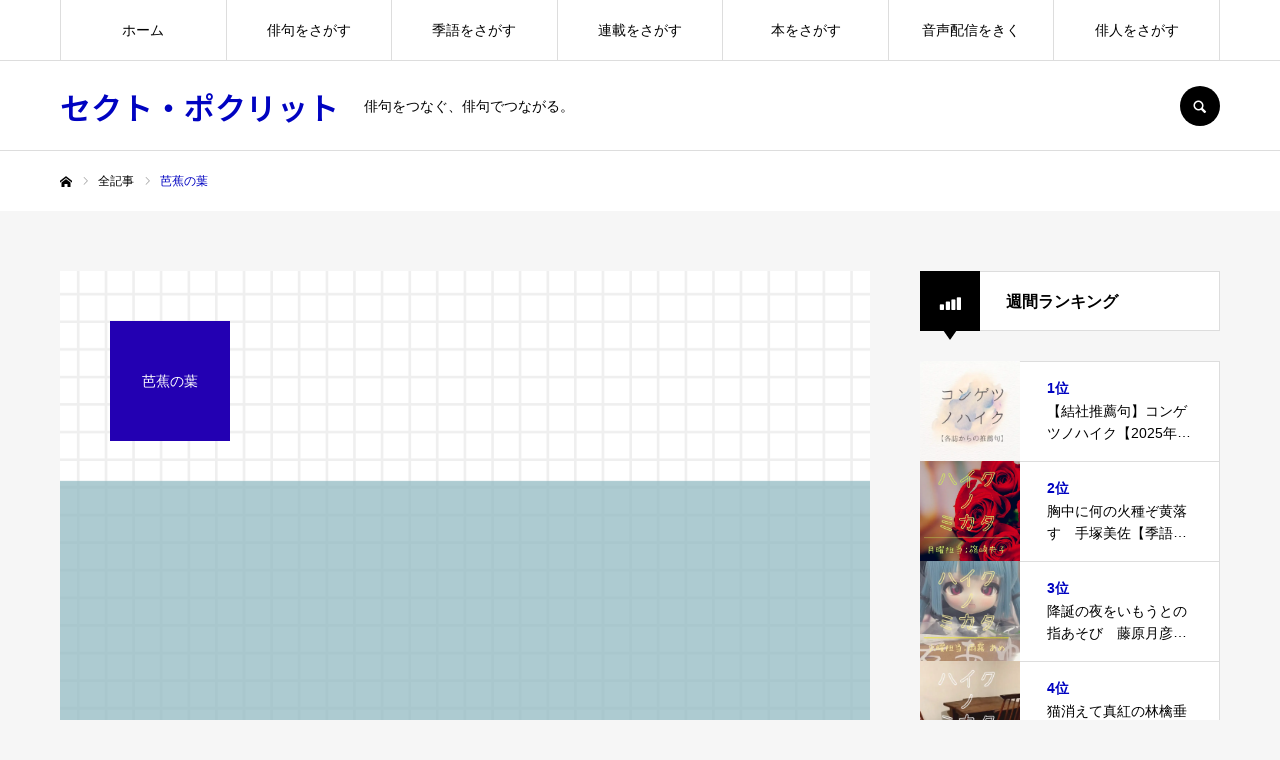

--- FILE ---
content_type: text/html; charset=UTF-8
request_url: https://sectpoclit.com/tag/%E8%8A%AD%E8%95%89%E3%81%AE%E8%91%89/
body_size: 20959
content:
<!DOCTYPE html>
<html class="pc" dir="ltr" lang="ja">
<head prefix="og: https://ogp.me/ns# fb: https://ogp.me/ns/fb#">
<meta charset="UTF-8">
<!--[if IE]><meta http-equiv="X-UA-Compatible" content="IE=edge"><![endif]-->
<meta name="viewport" content="width=device-width">
<meta name="format-detection" content="telephone=no">

<meta name="description" content="俳句をつなぐ、俳句でつながる。">
<link rel="pingback" href="https://sectpoclit.com/xmlrpc.php">
<link rel="shortcut icon" href="https://sectpoclit.com/wp-content/uploads/2024/10/IMG_1782.png">
	<style>img:is([sizes="auto" i], [sizes^="auto," i]) { contain-intrinsic-size: 3000px 1500px }</style>
	
		<!-- All in One SEO 4.8.9 - aioseo.com -->
		<title>芭蕉の葉 | セクト・ポクリット</title>
	<meta name="robots" content="max-image-preview:large" />
	<meta name="google-site-verification" content="VCLl5DdxxmsrM3MuZOzfLC8iNWEYil7ByEoosZ4fDFI" />
	<link rel="canonical" href="https://sectpoclit.com/tag/%e8%8a%ad%e8%95%89%e3%81%ae%e8%91%89/" />
	<meta name="generator" content="All in One SEO (AIOSEO) 4.8.9" />
		<script type="application/ld+json" class="aioseo-schema">
			{"@context":"https:\/\/schema.org","@graph":[{"@type":"BreadcrumbList","@id":"https:\/\/sectpoclit.com\/tag\/%E8%8A%AD%E8%95%89%E3%81%AE%E8%91%89\/#breadcrumblist","itemListElement":[{"@type":"ListItem","@id":"https:\/\/sectpoclit.com#listItem","position":1,"name":"Home","item":"https:\/\/sectpoclit.com","nextItem":{"@type":"ListItem","@id":"https:\/\/sectpoclit.com\/tag\/%e8%8a%ad%e8%95%89%e3%81%ae%e8%91%89\/#listItem","name":"\u82ad\u8549\u306e\u8449"}},{"@type":"ListItem","@id":"https:\/\/sectpoclit.com\/tag\/%e8%8a%ad%e8%95%89%e3%81%ae%e8%91%89\/#listItem","position":2,"name":"\u82ad\u8549\u306e\u8449","previousItem":{"@type":"ListItem","@id":"https:\/\/sectpoclit.com#listItem","name":"Home"}}]},{"@type":"CollectionPage","@id":"https:\/\/sectpoclit.com\/tag\/%E8%8A%AD%E8%95%89%E3%81%AE%E8%91%89\/#collectionpage","url":"https:\/\/sectpoclit.com\/tag\/%E8%8A%AD%E8%95%89%E3%81%AE%E8%91%89\/","name":"\u82ad\u8549\u306e\u8449 | \u30bb\u30af\u30c8\u30fb\u30dd\u30af\u30ea\u30c3\u30c8","inLanguage":"ja","isPartOf":{"@id":"https:\/\/sectpoclit.com\/#website"},"breadcrumb":{"@id":"https:\/\/sectpoclit.com\/tag\/%E8%8A%AD%E8%95%89%E3%81%AE%E8%91%89\/#breadcrumblist"}},{"@type":"Organization","@id":"https:\/\/sectpoclit.com\/#organization","name":"\u30bb\u30af\u30c8\u30fb\u30dd\u30af\u30ea\u30c3\u30c8","description":"\u4ff3\u53e5\u3092\u3064\u306a\u3050\u3001\u4ff3\u53e5\u3067\u3064\u306a\u304c\u308b\u3002 \u4ff3\u53e5\u3092\u3061\u3087\u3063\u3068\u3060\u3051\u5e83\u304f\u6df1\u304f","url":"https:\/\/sectpoclit.com\/","logo":{"@type":"ImageObject","url":"https:\/\/sectpoclit.com\/wp-content\/uploads\/2021\/09\/4145696_l-scaled.jpg","@id":"https:\/\/sectpoclit.com\/tag\/%E8%8A%AD%E8%95%89%E3%81%AE%E8%91%89\/#organizationLogo","width":2560,"height":1444,"caption":"OLYMPUS DIGITAL CAMERA"},"image":{"@id":"https:\/\/sectpoclit.com\/tag\/%E8%8A%AD%E8%95%89%E3%81%AE%E8%91%89\/#organizationLogo"},"sameAs":["https:\/\/www.facebook.com\/sectpo\/","https:\/\/x.com\/KHorikiri"]},{"@type":"WebSite","@id":"https:\/\/sectpoclit.com\/#website","url":"https:\/\/sectpoclit.com\/","name":"\u30bb\u30af\u30c8\u30fb\u30dd\u30af\u30ea\u30c3\u30c8","description":"\u4ff3\u53e5\u3092\u3064\u306a\u3050\u3001\u4ff3\u53e5\u3067\u3064\u306a\u304c\u308b\u3002","inLanguage":"ja","publisher":{"@id":"https:\/\/sectpoclit.com\/#organization"}}]}
		</script>
		<!-- All in One SEO -->

<meta property="og:type" content="website">
<meta property="og:url" content="https://sectpoclit.com/tag/%E8%8A%AD%E8%95%89%E3%81%AE%E8%91%89/">
<meta property="og:title" content="芭蕉の葉 | セクト・ポクリット">
<meta property="og:description" content="俳句をつなぐ、俳句でつながる。">
<meta property="og:site_name" content="セクト・ポクリット">
<meta property="og:image" content="https://sectpoclit.com/wp-content/themes/every_tcd075/img/common/no_image2.gif">
<meta property="og:image:secure_url" content="https://sectpoclit.com/wp-content/themes/every_tcd075/img/common/no_image2.gif"> 
<meta property="og:image:width" content="800"> 
<meta property="og:image:height" content="485">
<meta name="twitter:card" content="summary">
<meta name="twitter:site" content="@KHorikiri">
<meta name="twitter:creator" content="@KHorikiri">
<meta name="twitter:title" content="芭蕉の葉 | セクト・ポクリット">
<meta property="twitter:description" content="俳句をつなぐ、俳句でつながる。">
<link rel='dns-prefetch' href='//www.googletagmanager.com' />
<link rel="alternate" type="application/rss+xml" title="セクト・ポクリット &raquo; フィード" href="https://sectpoclit.com/feed/" />
<link rel="alternate" type="application/rss+xml" title="セクト・ポクリット &raquo; コメントフィード" href="https://sectpoclit.com/comments/feed/" />
<script type="text/javascript" id="wpp-js" src="https://sectpoclit.com/wp-content/plugins/wordpress-popular-posts/assets/js/wpp.min.js?ver=7.3.6" data-sampling="0" data-sampling-rate="100" data-api-url="https://sectpoclit.com/wp-json/wordpress-popular-posts" data-post-id="0" data-token="aa19f1ce98" data-lang="0" data-debug="0"></script>
<link rel="alternate" type="application/rss+xml" title="セクト・ポクリット &raquo; 芭蕉の葉 タグのフィード" href="https://sectpoclit.com/tag/%e8%8a%ad%e8%95%89%e3%81%ae%e8%91%89/feed/" />
		<!-- This site uses the Google Analytics by MonsterInsights plugin v9.9.0 - Using Analytics tracking - https://www.monsterinsights.com/ -->
							<script src="//www.googletagmanager.com/gtag/js?id=G-9MLHE73SM6"  data-cfasync="false" data-wpfc-render="false" type="text/javascript" async></script>
			<script data-cfasync="false" data-wpfc-render="false" type="text/javascript">
				var mi_version = '9.9.0';
				var mi_track_user = true;
				var mi_no_track_reason = '';
								var MonsterInsightsDefaultLocations = {"page_location":"https:\/\/sectpoclit.com\/tag\/%E8%8A%AD%E8%95%89%E3%81%AE%E8%91%89\/"};
								if ( typeof MonsterInsightsPrivacyGuardFilter === 'function' ) {
					var MonsterInsightsLocations = (typeof MonsterInsightsExcludeQuery === 'object') ? MonsterInsightsPrivacyGuardFilter( MonsterInsightsExcludeQuery ) : MonsterInsightsPrivacyGuardFilter( MonsterInsightsDefaultLocations );
				} else {
					var MonsterInsightsLocations = (typeof MonsterInsightsExcludeQuery === 'object') ? MonsterInsightsExcludeQuery : MonsterInsightsDefaultLocations;
				}

								var disableStrs = [
										'ga-disable-G-9MLHE73SM6',
									];

				/* Function to detect opted out users */
				function __gtagTrackerIsOptedOut() {
					for (var index = 0; index < disableStrs.length; index++) {
						if (document.cookie.indexOf(disableStrs[index] + '=true') > -1) {
							return true;
						}
					}

					return false;
				}

				/* Disable tracking if the opt-out cookie exists. */
				if (__gtagTrackerIsOptedOut()) {
					for (var index = 0; index < disableStrs.length; index++) {
						window[disableStrs[index]] = true;
					}
				}

				/* Opt-out function */
				function __gtagTrackerOptout() {
					for (var index = 0; index < disableStrs.length; index++) {
						document.cookie = disableStrs[index] + '=true; expires=Thu, 31 Dec 2099 23:59:59 UTC; path=/';
						window[disableStrs[index]] = true;
					}
				}

				if ('undefined' === typeof gaOptout) {
					function gaOptout() {
						__gtagTrackerOptout();
					}
				}
								window.dataLayer = window.dataLayer || [];

				window.MonsterInsightsDualTracker = {
					helpers: {},
					trackers: {},
				};
				if (mi_track_user) {
					function __gtagDataLayer() {
						dataLayer.push(arguments);
					}

					function __gtagTracker(type, name, parameters) {
						if (!parameters) {
							parameters = {};
						}

						if (parameters.send_to) {
							__gtagDataLayer.apply(null, arguments);
							return;
						}

						if (type === 'event') {
														parameters.send_to = monsterinsights_frontend.v4_id;
							var hookName = name;
							if (typeof parameters['event_category'] !== 'undefined') {
								hookName = parameters['event_category'] + ':' + name;
							}

							if (typeof MonsterInsightsDualTracker.trackers[hookName] !== 'undefined') {
								MonsterInsightsDualTracker.trackers[hookName](parameters);
							} else {
								__gtagDataLayer('event', name, parameters);
							}
							
						} else {
							__gtagDataLayer.apply(null, arguments);
						}
					}

					__gtagTracker('js', new Date());
					__gtagTracker('set', {
						'developer_id.dZGIzZG': true,
											});
					if ( MonsterInsightsLocations.page_location ) {
						__gtagTracker('set', MonsterInsightsLocations);
					}
										__gtagTracker('config', 'G-9MLHE73SM6', {"forceSSL":"true","link_attribution":"true"} );
										window.gtag = __gtagTracker;										(function () {
						/* https://developers.google.com/analytics/devguides/collection/analyticsjs/ */
						/* ga and __gaTracker compatibility shim. */
						var noopfn = function () {
							return null;
						};
						var newtracker = function () {
							return new Tracker();
						};
						var Tracker = function () {
							return null;
						};
						var p = Tracker.prototype;
						p.get = noopfn;
						p.set = noopfn;
						p.send = function () {
							var args = Array.prototype.slice.call(arguments);
							args.unshift('send');
							__gaTracker.apply(null, args);
						};
						var __gaTracker = function () {
							var len = arguments.length;
							if (len === 0) {
								return;
							}
							var f = arguments[len - 1];
							if (typeof f !== 'object' || f === null || typeof f.hitCallback !== 'function') {
								if ('send' === arguments[0]) {
									var hitConverted, hitObject = false, action;
									if ('event' === arguments[1]) {
										if ('undefined' !== typeof arguments[3]) {
											hitObject = {
												'eventAction': arguments[3],
												'eventCategory': arguments[2],
												'eventLabel': arguments[4],
												'value': arguments[5] ? arguments[5] : 1,
											}
										}
									}
									if ('pageview' === arguments[1]) {
										if ('undefined' !== typeof arguments[2]) {
											hitObject = {
												'eventAction': 'page_view',
												'page_path': arguments[2],
											}
										}
									}
									if (typeof arguments[2] === 'object') {
										hitObject = arguments[2];
									}
									if (typeof arguments[5] === 'object') {
										Object.assign(hitObject, arguments[5]);
									}
									if ('undefined' !== typeof arguments[1].hitType) {
										hitObject = arguments[1];
										if ('pageview' === hitObject.hitType) {
											hitObject.eventAction = 'page_view';
										}
									}
									if (hitObject) {
										action = 'timing' === arguments[1].hitType ? 'timing_complete' : hitObject.eventAction;
										hitConverted = mapArgs(hitObject);
										__gtagTracker('event', action, hitConverted);
									}
								}
								return;
							}

							function mapArgs(args) {
								var arg, hit = {};
								var gaMap = {
									'eventCategory': 'event_category',
									'eventAction': 'event_action',
									'eventLabel': 'event_label',
									'eventValue': 'event_value',
									'nonInteraction': 'non_interaction',
									'timingCategory': 'event_category',
									'timingVar': 'name',
									'timingValue': 'value',
									'timingLabel': 'event_label',
									'page': 'page_path',
									'location': 'page_location',
									'title': 'page_title',
									'referrer' : 'page_referrer',
								};
								for (arg in args) {
																		if (!(!args.hasOwnProperty(arg) || !gaMap.hasOwnProperty(arg))) {
										hit[gaMap[arg]] = args[arg];
									} else {
										hit[arg] = args[arg];
									}
								}
								return hit;
							}

							try {
								f.hitCallback();
							} catch (ex) {
							}
						};
						__gaTracker.create = newtracker;
						__gaTracker.getByName = newtracker;
						__gaTracker.getAll = function () {
							return [];
						};
						__gaTracker.remove = noopfn;
						__gaTracker.loaded = true;
						window['__gaTracker'] = __gaTracker;
					})();
									} else {
										console.log("");
					(function () {
						function __gtagTracker() {
							return null;
						}

						window['__gtagTracker'] = __gtagTracker;
						window['gtag'] = __gtagTracker;
					})();
									}
			</script>
			
							<!-- / Google Analytics by MonsterInsights -->
		<link rel="manifest" href="https://sectpoclit.com/tcdpwa-manifest.json">
<script>
  if ('serviceWorker' in navigator) {
    window.addEventListener('load', () => {
      // ここでルート直下を指すURLを指定
      navigator.serviceWorker.register('https://sectpoclit.com/tcd-pwa-sw.js')
        .then(reg => {
          console.log('Service Worker registered. Scope is:', reg.scope);
        })
        .catch(err => {
          console.error('Service Worker registration failed:', err);
        });
    });
  }
</script>
<link rel="preconnect" href="https://fonts.googleapis.com">
<link rel="preconnect" href="https://fonts.gstatic.com" crossorigin>
<link href="https://fonts.googleapis.com/css2?family=Noto+Sans+JP:wght@400;600" rel="stylesheet">
<link rel='stylesheet' id='style-css' href='https://sectpoclit.com/wp-content/themes/every_tcd075/style.css?ver=2.17.1' type='text/css' media='all' />
<link rel='stylesheet' id='wp-block-library-css' href='https://sectpoclit.com/wp-includes/css/dist/block-library/style.min.css?ver=6.8.3' type='text/css' media='all' />
<style id='classic-theme-styles-inline-css' type='text/css'>
/*! This file is auto-generated */
.wp-block-button__link{color:#fff;background-color:#32373c;border-radius:9999px;box-shadow:none;text-decoration:none;padding:calc(.667em + 2px) calc(1.333em + 2px);font-size:1.125em}.wp-block-file__button{background:#32373c;color:#fff;text-decoration:none}
</style>
<style id='global-styles-inline-css' type='text/css'>
:root{--wp--preset--aspect-ratio--square: 1;--wp--preset--aspect-ratio--4-3: 4/3;--wp--preset--aspect-ratio--3-4: 3/4;--wp--preset--aspect-ratio--3-2: 3/2;--wp--preset--aspect-ratio--2-3: 2/3;--wp--preset--aspect-ratio--16-9: 16/9;--wp--preset--aspect-ratio--9-16: 9/16;--wp--preset--color--black: #000000;--wp--preset--color--cyan-bluish-gray: #abb8c3;--wp--preset--color--white: #ffffff;--wp--preset--color--pale-pink: #f78da7;--wp--preset--color--vivid-red: #cf2e2e;--wp--preset--color--luminous-vivid-orange: #ff6900;--wp--preset--color--luminous-vivid-amber: #fcb900;--wp--preset--color--light-green-cyan: #7bdcb5;--wp--preset--color--vivid-green-cyan: #00d084;--wp--preset--color--pale-cyan-blue: #8ed1fc;--wp--preset--color--vivid-cyan-blue: #0693e3;--wp--preset--color--vivid-purple: #9b51e0;--wp--preset--gradient--vivid-cyan-blue-to-vivid-purple: linear-gradient(135deg,rgba(6,147,227,1) 0%,rgb(155,81,224) 100%);--wp--preset--gradient--light-green-cyan-to-vivid-green-cyan: linear-gradient(135deg,rgb(122,220,180) 0%,rgb(0,208,130) 100%);--wp--preset--gradient--luminous-vivid-amber-to-luminous-vivid-orange: linear-gradient(135deg,rgba(252,185,0,1) 0%,rgba(255,105,0,1) 100%);--wp--preset--gradient--luminous-vivid-orange-to-vivid-red: linear-gradient(135deg,rgba(255,105,0,1) 0%,rgb(207,46,46) 100%);--wp--preset--gradient--very-light-gray-to-cyan-bluish-gray: linear-gradient(135deg,rgb(238,238,238) 0%,rgb(169,184,195) 100%);--wp--preset--gradient--cool-to-warm-spectrum: linear-gradient(135deg,rgb(74,234,220) 0%,rgb(151,120,209) 20%,rgb(207,42,186) 40%,rgb(238,44,130) 60%,rgb(251,105,98) 80%,rgb(254,248,76) 100%);--wp--preset--gradient--blush-light-purple: linear-gradient(135deg,rgb(255,206,236) 0%,rgb(152,150,240) 100%);--wp--preset--gradient--blush-bordeaux: linear-gradient(135deg,rgb(254,205,165) 0%,rgb(254,45,45) 50%,rgb(107,0,62) 100%);--wp--preset--gradient--luminous-dusk: linear-gradient(135deg,rgb(255,203,112) 0%,rgb(199,81,192) 50%,rgb(65,88,208) 100%);--wp--preset--gradient--pale-ocean: linear-gradient(135deg,rgb(255,245,203) 0%,rgb(182,227,212) 50%,rgb(51,167,181) 100%);--wp--preset--gradient--electric-grass: linear-gradient(135deg,rgb(202,248,128) 0%,rgb(113,206,126) 100%);--wp--preset--gradient--midnight: linear-gradient(135deg,rgb(2,3,129) 0%,rgb(40,116,252) 100%);--wp--preset--font-size--small: 13px;--wp--preset--font-size--medium: 20px;--wp--preset--font-size--large: 36px;--wp--preset--font-size--x-large: 42px;--wp--preset--spacing--20: 0.44rem;--wp--preset--spacing--30: 0.67rem;--wp--preset--spacing--40: 1rem;--wp--preset--spacing--50: 1.5rem;--wp--preset--spacing--60: 2.25rem;--wp--preset--spacing--70: 3.38rem;--wp--preset--spacing--80: 5.06rem;--wp--preset--shadow--natural: 6px 6px 9px rgba(0, 0, 0, 0.2);--wp--preset--shadow--deep: 12px 12px 50px rgba(0, 0, 0, 0.4);--wp--preset--shadow--sharp: 6px 6px 0px rgba(0, 0, 0, 0.2);--wp--preset--shadow--outlined: 6px 6px 0px -3px rgba(255, 255, 255, 1), 6px 6px rgba(0, 0, 0, 1);--wp--preset--shadow--crisp: 6px 6px 0px rgba(0, 0, 0, 1);}:where(.is-layout-flex){gap: 0.5em;}:where(.is-layout-grid){gap: 0.5em;}body .is-layout-flex{display: flex;}.is-layout-flex{flex-wrap: wrap;align-items: center;}.is-layout-flex > :is(*, div){margin: 0;}body .is-layout-grid{display: grid;}.is-layout-grid > :is(*, div){margin: 0;}:where(.wp-block-columns.is-layout-flex){gap: 2em;}:where(.wp-block-columns.is-layout-grid){gap: 2em;}:where(.wp-block-post-template.is-layout-flex){gap: 1.25em;}:where(.wp-block-post-template.is-layout-grid){gap: 1.25em;}.has-black-color{color: var(--wp--preset--color--black) !important;}.has-cyan-bluish-gray-color{color: var(--wp--preset--color--cyan-bluish-gray) !important;}.has-white-color{color: var(--wp--preset--color--white) !important;}.has-pale-pink-color{color: var(--wp--preset--color--pale-pink) !important;}.has-vivid-red-color{color: var(--wp--preset--color--vivid-red) !important;}.has-luminous-vivid-orange-color{color: var(--wp--preset--color--luminous-vivid-orange) !important;}.has-luminous-vivid-amber-color{color: var(--wp--preset--color--luminous-vivid-amber) !important;}.has-light-green-cyan-color{color: var(--wp--preset--color--light-green-cyan) !important;}.has-vivid-green-cyan-color{color: var(--wp--preset--color--vivid-green-cyan) !important;}.has-pale-cyan-blue-color{color: var(--wp--preset--color--pale-cyan-blue) !important;}.has-vivid-cyan-blue-color{color: var(--wp--preset--color--vivid-cyan-blue) !important;}.has-vivid-purple-color{color: var(--wp--preset--color--vivid-purple) !important;}.has-black-background-color{background-color: var(--wp--preset--color--black) !important;}.has-cyan-bluish-gray-background-color{background-color: var(--wp--preset--color--cyan-bluish-gray) !important;}.has-white-background-color{background-color: var(--wp--preset--color--white) !important;}.has-pale-pink-background-color{background-color: var(--wp--preset--color--pale-pink) !important;}.has-vivid-red-background-color{background-color: var(--wp--preset--color--vivid-red) !important;}.has-luminous-vivid-orange-background-color{background-color: var(--wp--preset--color--luminous-vivid-orange) !important;}.has-luminous-vivid-amber-background-color{background-color: var(--wp--preset--color--luminous-vivid-amber) !important;}.has-light-green-cyan-background-color{background-color: var(--wp--preset--color--light-green-cyan) !important;}.has-vivid-green-cyan-background-color{background-color: var(--wp--preset--color--vivid-green-cyan) !important;}.has-pale-cyan-blue-background-color{background-color: var(--wp--preset--color--pale-cyan-blue) !important;}.has-vivid-cyan-blue-background-color{background-color: var(--wp--preset--color--vivid-cyan-blue) !important;}.has-vivid-purple-background-color{background-color: var(--wp--preset--color--vivid-purple) !important;}.has-black-border-color{border-color: var(--wp--preset--color--black) !important;}.has-cyan-bluish-gray-border-color{border-color: var(--wp--preset--color--cyan-bluish-gray) !important;}.has-white-border-color{border-color: var(--wp--preset--color--white) !important;}.has-pale-pink-border-color{border-color: var(--wp--preset--color--pale-pink) !important;}.has-vivid-red-border-color{border-color: var(--wp--preset--color--vivid-red) !important;}.has-luminous-vivid-orange-border-color{border-color: var(--wp--preset--color--luminous-vivid-orange) !important;}.has-luminous-vivid-amber-border-color{border-color: var(--wp--preset--color--luminous-vivid-amber) !important;}.has-light-green-cyan-border-color{border-color: var(--wp--preset--color--light-green-cyan) !important;}.has-vivid-green-cyan-border-color{border-color: var(--wp--preset--color--vivid-green-cyan) !important;}.has-pale-cyan-blue-border-color{border-color: var(--wp--preset--color--pale-cyan-blue) !important;}.has-vivid-cyan-blue-border-color{border-color: var(--wp--preset--color--vivid-cyan-blue) !important;}.has-vivid-purple-border-color{border-color: var(--wp--preset--color--vivid-purple) !important;}.has-vivid-cyan-blue-to-vivid-purple-gradient-background{background: var(--wp--preset--gradient--vivid-cyan-blue-to-vivid-purple) !important;}.has-light-green-cyan-to-vivid-green-cyan-gradient-background{background: var(--wp--preset--gradient--light-green-cyan-to-vivid-green-cyan) !important;}.has-luminous-vivid-amber-to-luminous-vivid-orange-gradient-background{background: var(--wp--preset--gradient--luminous-vivid-amber-to-luminous-vivid-orange) !important;}.has-luminous-vivid-orange-to-vivid-red-gradient-background{background: var(--wp--preset--gradient--luminous-vivid-orange-to-vivid-red) !important;}.has-very-light-gray-to-cyan-bluish-gray-gradient-background{background: var(--wp--preset--gradient--very-light-gray-to-cyan-bluish-gray) !important;}.has-cool-to-warm-spectrum-gradient-background{background: var(--wp--preset--gradient--cool-to-warm-spectrum) !important;}.has-blush-light-purple-gradient-background{background: var(--wp--preset--gradient--blush-light-purple) !important;}.has-blush-bordeaux-gradient-background{background: var(--wp--preset--gradient--blush-bordeaux) !important;}.has-luminous-dusk-gradient-background{background: var(--wp--preset--gradient--luminous-dusk) !important;}.has-pale-ocean-gradient-background{background: var(--wp--preset--gradient--pale-ocean) !important;}.has-electric-grass-gradient-background{background: var(--wp--preset--gradient--electric-grass) !important;}.has-midnight-gradient-background{background: var(--wp--preset--gradient--midnight) !important;}.has-small-font-size{font-size: var(--wp--preset--font-size--small) !important;}.has-medium-font-size{font-size: var(--wp--preset--font-size--medium) !important;}.has-large-font-size{font-size: var(--wp--preset--font-size--large) !important;}.has-x-large-font-size{font-size: var(--wp--preset--font-size--x-large) !important;}
:where(.wp-block-post-template.is-layout-flex){gap: 1.25em;}:where(.wp-block-post-template.is-layout-grid){gap: 1.25em;}
:where(.wp-block-columns.is-layout-flex){gap: 2em;}:where(.wp-block-columns.is-layout-grid){gap: 2em;}
:root :where(.wp-block-pullquote){font-size: 1.5em;line-height: 1.6;}
</style>
<link rel='stylesheet' id='wordpress-popular-posts-css-css' href='https://sectpoclit.com/wp-content/plugins/wordpress-popular-posts/assets/css/wpp.css?ver=7.3.6' type='text/css' media='all' />
<style id='rocket-lazyload-inline-css' type='text/css'>
.rll-youtube-player{position:relative;padding-bottom:56.23%;height:0;overflow:hidden;max-width:100%;}.rll-youtube-player:focus-within{outline: 2px solid currentColor;outline-offset: 5px;}.rll-youtube-player iframe{position:absolute;top:0;left:0;width:100%;height:100%;z-index:100;background:0 0}.rll-youtube-player img{bottom:0;display:block;left:0;margin:auto;max-width:100%;width:100%;position:absolute;right:0;top:0;border:none;height:auto;-webkit-transition:.4s all;-moz-transition:.4s all;transition:.4s all}.rll-youtube-player img:hover{-webkit-filter:brightness(75%)}.rll-youtube-player .play{height:100%;width:100%;left:0;top:0;position:absolute;background:url(https://sectpoclit.com/wp-content/plugins/rocket-lazy-load/assets/img/youtube.png) no-repeat center;background-color: transparent !important;cursor:pointer;border:none;}
</style>
<style>:root {
  --tcd-font-type1: Arial,"Hiragino Sans","Yu Gothic Medium","Meiryo",sans-serif;
  --tcd-font-type2: "Times New Roman",Times,"Yu Mincho","游明朝","游明朝体","Hiragino Mincho Pro",serif;
  --tcd-font-type3: Palatino,"Yu Kyokasho","游教科書体","UD デジタル 教科書体 N","游明朝","游明朝体","Hiragino Mincho Pro","Meiryo",serif;
  --tcd-font-type-logo: "Noto Sans JP",sans-serif;
}</style>
<script type="text/javascript" src="https://sectpoclit.com/wp-includes/js/jquery/jquery.min.js?ver=3.7.1" id="jquery-core-js"></script>
<script type="text/javascript" src="https://sectpoclit.com/wp-includes/js/jquery/jquery-migrate.min.js?ver=3.4.1" id="jquery-migrate-js"></script>
<script type="text/javascript" src="https://sectpoclit.com/wp-content/plugins/google-analytics-for-wordpress/assets/js/frontend-gtag.min.js?ver=9.9.0" id="monsterinsights-frontend-script-js" async="async" data-wp-strategy="async"></script>
<script data-cfasync="false" data-wpfc-render="false" type="text/javascript" id='monsterinsights-frontend-script-js-extra'>/* <![CDATA[ */
var monsterinsights_frontend = {"js_events_tracking":"true","download_extensions":"doc,pdf,ppt,zip,xls,docx,pptx,xlsx","inbound_paths":"[{\"path\":\"\\\/go\\\/\",\"label\":\"affiliate\"},{\"path\":\"\\\/recommend\\\/\",\"label\":\"affiliate\"}]","home_url":"https:\/\/sectpoclit.com","hash_tracking":"false","v4_id":"G-9MLHE73SM6"};/* ]]> */
</script>
<script type="text/javascript" id="3d-flip-book-client-locale-loader-js-extra">
/* <![CDATA[ */
var FB3D_CLIENT_LOCALE = {"ajaxurl":"https:\/\/sectpoclit.com\/wp-admin\/admin-ajax.php","dictionary":{"Table of contents":"Table of contents","Close":"Close","Bookmarks":"Bookmarks","Thumbnails":"Thumbnails","Search":"Search","Share":"Share","Facebook":"Facebook","Twitter":"Twitter","Email":"Email","Play":"Play","Previous page":"Previous page","Next page":"Next page","Zoom in":"Zoom in","Zoom out":"Zoom out","Fit view":"Fit view","Auto play":"Auto play","Full screen":"Full screen","More":"More","Smart pan":"Smart pan","Single page":"Single page","Sounds":"Sounds","Stats":"Stats","Print":"Print","Download":"Download","Goto first page":"Goto first page","Goto last page":"Goto last page"},"images":"https:\/\/sectpoclit.com\/wp-content\/plugins\/interactive-3d-flipbook-powered-physics-engine\/assets\/images\/","jsData":{"urls":[],"posts":{"ids_mis":[],"ids":[]},"pages":[],"firstPages":[],"bookCtrlProps":[],"bookTemplates":[]},"key":"3d-flip-book","pdfJS":{"pdfJsLib":"https:\/\/sectpoclit.com\/wp-content\/plugins\/interactive-3d-flipbook-powered-physics-engine\/assets\/js\/pdf.min.js?ver=4.3.136","pdfJsWorker":"https:\/\/sectpoclit.com\/wp-content\/plugins\/interactive-3d-flipbook-powered-physics-engine\/assets\/js\/pdf.worker.js?ver=4.3.136","stablePdfJsLib":"https:\/\/sectpoclit.com\/wp-content\/plugins\/interactive-3d-flipbook-powered-physics-engine\/assets\/js\/stable\/pdf.min.js?ver=2.5.207","stablePdfJsWorker":"https:\/\/sectpoclit.com\/wp-content\/plugins\/interactive-3d-flipbook-powered-physics-engine\/assets\/js\/stable\/pdf.worker.js?ver=2.5.207","pdfJsCMapUrl":"https:\/\/sectpoclit.com\/wp-content\/plugins\/interactive-3d-flipbook-powered-physics-engine\/assets\/cmaps\/"},"cacheurl":"https:\/\/sectpoclit.com\/wp-content\/uploads\/3d-flip-book\/cache\/","pluginsurl":"https:\/\/sectpoclit.com\/wp-content\/plugins\/","pluginurl":"https:\/\/sectpoclit.com\/wp-content\/plugins\/interactive-3d-flipbook-powered-physics-engine\/","thumbnailSize":{"width":"150","height":"150"},"version":"1.16.17"};
/* ]]> */
</script>
<script type="text/javascript" src="https://sectpoclit.com/wp-content/plugins/interactive-3d-flipbook-powered-physics-engine/assets/js/client-locale-loader.js?ver=1.16.17" id="3d-flip-book-client-locale-loader-js" async="async" data-wp-strategy="async"></script>

<!-- Site Kit によって追加された Google タグ（gtag.js）スニペット -->
<!-- Google アナリティクス スニペット (Site Kit が追加) -->
<script type="text/javascript" src="https://www.googletagmanager.com/gtag/js?id=G-9MLHE73SM6" id="google_gtagjs-js" async></script>
<script type="text/javascript" id="google_gtagjs-js-after">
/* <![CDATA[ */
window.dataLayer = window.dataLayer || [];function gtag(){dataLayer.push(arguments);}
gtag("set","linker",{"domains":["sectpoclit.com"]});
gtag("js", new Date());
gtag("set", "developer_id.dZTNiMT", true);
gtag("config", "G-9MLHE73SM6");
 window._googlesitekit = window._googlesitekit || {}; window._googlesitekit.throttledEvents = []; window._googlesitekit.gtagEvent = (name, data) => { var key = JSON.stringify( { name, data } ); if ( !! window._googlesitekit.throttledEvents[ key ] ) { return; } window._googlesitekit.throttledEvents[ key ] = true; setTimeout( () => { delete window._googlesitekit.throttledEvents[ key ]; }, 5 ); gtag( "event", name, { ...data, event_source: "site-kit" } ); }; 
/* ]]> */
</script>
<link rel="https://api.w.org/" href="https://sectpoclit.com/wp-json/" /><link rel="alternate" title="JSON" type="application/json" href="https://sectpoclit.com/wp-json/wp/v2/tags/4485" /><meta name="generator" content="Site Kit by Google 1.165.0" />            <style id="wpp-loading-animation-styles">@-webkit-keyframes bgslide{from{background-position-x:0}to{background-position-x:-200%}}@keyframes bgslide{from{background-position-x:0}to{background-position-x:-200%}}.wpp-widget-block-placeholder,.wpp-shortcode-placeholder{margin:0 auto;width:60px;height:3px;background:#dd3737;background:linear-gradient(90deg,#dd3737 0%,#571313 10%,#dd3737 100%);background-size:200% auto;border-radius:3px;-webkit-animation:bgslide 1s infinite linear;animation:bgslide 1s infinite linear}</style>
            <link rel="stylesheet" href="https://sectpoclit.com/wp-content/themes/every_tcd075/css/design-plus.css?ver=2.17.1">
<link rel="stylesheet" href="https://sectpoclit.com/wp-content/themes/every_tcd075/css/sns-botton.css?ver=2.17.1">
<link rel="stylesheet" media="screen and (max-width:1210px)" href="https://sectpoclit.com/wp-content/themes/every_tcd075/css/responsive.css?ver=2.17.1">
<link rel="stylesheet" media="screen and (max-width:1210px)" href="https://sectpoclit.com/wp-content/themes/every_tcd075/css/footer-bar.css?ver=2.17.1">

<script src="https://sectpoclit.com/wp-content/themes/every_tcd075/js/jquery.easing.1.4.js?ver=2.17.1"></script>
<script src="https://sectpoclit.com/wp-content/themes/every_tcd075/js/jscript.js?ver=2.17.1"></script>
<script src="https://sectpoclit.com/wp-content/themes/every_tcd075/js/comment.js?ver=2.17.1"></script>

<link rel="stylesheet" href="https://sectpoclit.com/wp-content/themes/every_tcd075/js/simplebar.css?ver=2.17.1">
<script src="https://sectpoclit.com/wp-content/themes/every_tcd075/js/simplebar.min.js?ver=2.17.1"></script>



<style type="text/css">

body, input, textarea { font-family: var(--tcd-font-type1); }

.rich_font, .p-vertical { font-family: var(--tcd-font-type1); }

.rich_font_1 { font-family: var(--tcd-font-type1);}
.rich_font_2 { font-family:var(--tcd-font-type2); font-weight:500; }
.rich_font_3 { font-family: var(--tcd-font-type3); font-weight:500; }
.rich_font_logo { font-family: var(--tcd-font-type-logo); font-weight: bold !important;}

@media screen and (min-width: 1211px) {
  #header_logo .desc{ font-size:14px; }
}
#global_menu > ul > li > a { color:#000000; }
#global_menu > ul > li > a:after { background:#ff7f00; }
#global_menu ul ul a { color:#FFFFFF; background:#ff7f00; }
#global_menu ul ul a:hover { background:#fbc525; }
#global_menu ul ul li.menu-item-has-children > a:before { color:#FFFFFF; }
#drawer_menu { background:#222222; }
#mobile_menu a { color:#ffffff; background:#222222; border-bottom:1px solid #444444; }
#mobile_menu li li a { color:#ffffff; background:#333333; }
#mobile_menu a:hover, #drawer_menu .close_button:hover, #mobile_menu .child_menu_button:hover { color:#ffffff; background:#ff7f00; }
#mobile_menu li li a:hover { color:#ffffff; }
.megamenu_recipe_category_list .headline { color:#c7f92f; font-size:18px; }
.megamenu_recipe_category_list .headline a { color:#c7f92f; }
.megamenu_blog_list .menu_area a:hover, .megamenu_blog_list .menu_area li.active a, .megamenu_blog_list .post_list { background:#e8e8e8; }
#header_search { background:rgba(0,0,0,0.7); }
#header_login, #header_logout { color:#000000; background:#eeeeee; }
#header_login:hover, #header_logout:hover { color:#ffffff; background:#ff7f00; }
#header_register { color:#ffffff; background:#ff7f00; }
#header_register:hover { color:#ffffff; background:#fbc525; }
.footer_headline { color:#ff8000; }
.footer_menu ul li a { color:#ffffff; }
#footer_menu, #footer_category_menu, #footer_widget { border-color:rgba(255,255,255,0.3); }

#styled_post_list1_widget-2 .widget_headline { color:#000000; background:#ffffff; border-color:#dddddd; }
#styled_post_list1_widget-2 .widget_headline:before { background:#000000; font-family:'headline_icon'; content:'\e90a'; font-size:37px; line-height:65px; }
@media screen and (max-width:650px) {
  #styled_post_list1_widget-2 .widget_headline:before { font-size:32px; line-height:52px !important; }
}
#styled_post_list1_widget-2 .widget_headline:after { border-color:#000000 transparent transparent transparent; }
#ranking_list_widget-2 .widget_headline { color:#000000; background:#ffffff; border-color:#dddddd; }
#ranking_list_widget-2 .widget_headline:before { background:#000000; font-family:'headline_icon'; content:'\e902'; font-size:24px; line-height:65px; }
@media screen and (max-width:650px) {
  #ranking_list_widget-2 .widget_headline:before { font-size:18px; line-height:52px !important; }
}
#ranking_list_widget-2 .widget_headline:after { border-color:#000000 transparent transparent transparent; }
#ranking_list_widget-3 .widget_headline { color:#000000; background:#ffffff; border-color:#dddddd; }
#ranking_list_widget-3 .widget_headline:before { background:#000000; font-family:'headline_icon'; content:'\e902'; font-size:24px; line-height:65px; }
@media screen and (max-width:650px) {
  #ranking_list_widget-3 .widget_headline:before { font-size:18px; line-height:52px !important; }
}
#ranking_list_widget-3 .widget_headline:after { border-color:#000000 transparent transparent transparent; }
#ranking_list_widget-5 .widget_headline { color:#000000; background:#ffffff; border-color:#dddddd; }
#ranking_list_widget-5 .widget_headline:before { background:#000000; font-family:'headline_icon'; content:'\e902'; font-size:24px; line-height:65px; }
@media screen and (max-width:650px) {
  #ranking_list_widget-5 .widget_headline:before { font-size:18px; line-height:52px !important; }
}
#ranking_list_widget-5 .widget_headline:after { border-color:#000000 transparent transparent transparent; }
#ranking_list_widget-6 .widget_headline { color:#000000; background:#ffffff; border-color:#dddddd; }
#ranking_list_widget-6 .widget_headline:before { background:#000000; font-family:'headline_icon'; content:'\e902'; font-size:24px; line-height:65px; }
@media screen and (max-width:650px) {
  #ranking_list_widget-6 .widget_headline:before { font-size:18px; line-height:52px !important; }
}
#ranking_list_widget-6 .widget_headline:after { border-color:#000000 transparent transparent transparent; }
#ranking_list_widget-7 .widget_headline { color:#000000; background:#ffffff; border-color:#dddddd; }
#ranking_list_widget-7 .widget_headline:before { background:#000000; font-family:'headline_icon'; content:'\e902'; font-size:24px; line-height:65px; }
@media screen and (max-width:650px) {
  #ranking_list_widget-7 .widget_headline:before { font-size:18px; line-height:52px !important; }
}
#ranking_list_widget-7 .widget_headline:after { border-color:#000000 transparent transparent transparent; }
#ranking_list_widget-8 .widget_headline { color:#000000; background:#ffffff; border-color:#dddddd; }
#ranking_list_widget-8 .widget_headline:before { background:#000000; font-family:'headline_icon'; content:'\e902'; font-size:24px; line-height:65px; }
@media screen and (max-width:650px) {
  #ranking_list_widget-8 .widget_headline:before { font-size:18px; line-height:52px !important; }
}
#ranking_list_widget-8 .widget_headline:after { border-color:#000000 transparent transparent transparent; }


.premium_icon { background:#bcab4a !important; }
.premium_icon:before { content:'\e911'; }
.index_blog .premium_icon, #post_list .premium_post .premium_icon, #related_post .premium_icon { background:#29106d !important; }
.index_blog .premium_icon:before, #post_list .premium_post .premium_icon:before, #related_post .premium_icon:before { content:'\e911'; }
#page_header .headline { font-size:14px; }
#page_header .desc { font-size:16px; color:#000000; }
#post_list .title { font-size:16px; }
#post_title_area .title { font-size:20px; }
#article .post_content { font-size:16px; }

#related_post .design_headline { font-size:18px; color:#000000; background:#ffffff; border-color:#dddddd; }
#related_post .design_headline:before { background:#000000; font-family:'headline_icon'; content:'\e90d'; font-size:23px; line-height:62px; }
@media screen and (max-width:1210px) {
  #related_post .design_headline:before { font-size:20px; line-height:47px; }
}
#related_post .design_headline:after { border-color:#000000 transparent transparent transparent; }
#related_post .recipe_list .title_area .title { font-size:16px; }

@media screen and (max-width:650px) {
  #page_header .headline { font-size:12px; }
  #page_header .desc { font-size:14px; }
  #post_list .title { font-size:14px; }
  #post_title_area .title { font-size:18px; }
  #article .post_content { font-size:14px; }
  #related_post .design_headline { font-size:15px; }
  #related_post .recipe_list .title_area .title { font-size:14px; }
}

.author_profile a.avatar img, .animate_image img, .animate_background .image, #recipe_archive .blur_image {
  width:100%; height:auto;
  -webkit-transition: transform  0.75s ease;
  transition: transform  0.75s ease;
}
.author_profile a.avatar:hover img, .animate_image:hover img, .animate_background:hover .image, #recipe_archive a:hover .blur_image {
  -webkit-transform: scale(1.2);
  transform: scale(1.2);
}




a { color:#000; }

a:hover, #header_logo a, #footer_logo a, #header_user_name .user_name, #comment_headline, .tcd_category_list a:hover, .tcd_category_list .child_menu_button:hover, .register_form_wrap .privacy_policy a, #my_account_edit #delete_account:hover, .widget_tab_post_list a:hover .date, #post_title_area .post_meta a:hover, #news_list a:hover .date,
  .recipe_list .title_area .title a:hover, .recipe_list .link:hover .title, .recipe_list .link:hover .post_meta, #post_list a:hover .title, #post_list a:hover .post_meta li, #recipe_archive a:hover .desc, .cf_data_list li a:hover, #footer_social_link li a:hover:before, #recipe_title_area .meta li a:hover, #recipe_image_slider .slick-arrow:hover:after, .recipe_slider_widget .slick-arrow:hover:before,
    #footer a:hover, .cardlink_title a:hover, #related_post .item a:hover, .comment a:hover, .comment_form_wrapper a:hover, #bread_crumb, #bread_crumb .last, #bread_crumb a:hover, #bread_crumb li.home a:hover:after, .author_profile a:hover, .author_profile .author_link li a:hover:before, #post_meta_bottom a:hover, .recipe_list .title_area .post_meta a:hover,
      #author_page_header .author_link li a:hover:before, #ranking_list_tab li.active a, .ranking_list a:hover .title, #author_list a:hover .title span, #searchform .submit_button:hover:before, .styled_post_list1 a:hover .title_area, .styled_post_list1 a:hover .date, .p-dropdown__title:hover:after, .p-dropdown__list li a:hover,
        #index_recipe_slider a:hover .title, #index_recipe_slider a:hover .post_meta, #index_recipe_slider .owl-nav button:hover span:after, .recipe_slider_widget .slick-arrow:hover:after, #about_faq_list dt:hover,#about_faq_list dt.active, #about_faq_list dt:hover:after,
          #menu_button:hover:before, .mobile #header_login:hover, .mobile #header_logout:hover, .mobile #header_search_button:hover:before, .styled_post_list1 .rank,
               #next_prev_post a:hover:before, #next_prev_post a:hover, .form_wrap .headline, #my_account_header .name, #index_recipe_slider .title a:hover
  { color: #0003c1; }
#footer_social_link li.note a:hover:before, .author_profile .author_link li.note a:hover:before{ background-color: #0003c1; }

.pc #header_search_button:hover, #index_slider .search_button:hover input, #return_top a, #comment_tab li a:hover, #comment_tab li.active a, #comment_header #comment_closed p, #submit_comment:hover, #cancel_comment_reply a:hover,
  #recipe_image_slider .slick-dots button:hover::before, #recipe_image_slider .slick-dots .slick-active button::before, .form_wrap .submit input, .login_form_wrap #create_account, .register_form_wrap .register_form_header, .recipe_list2 .delete:hover,
    #wp-calendar #prev a:hover, #wp-calendar #next a:hover, #wp-calendar td a:hover, #p_readmore .button, .page_navi span.current, .page_navi a:hover, #post_pagination p, #post_pagination a:hover, .c-pw__btn:hover, #post_pagination a:hover
  { background-color: #0003c1; }

.form_wrap .input_field:focus, #guest_info input:focus, #comment_textarea textarea:focus, .c-pw__box-input:focus, .page_navi span.current, .page_navi a:hover, #post_pagination p, #post_pagination a:hover
  { border-color: #0003c1; }

#comment_tab li.active a:after, #comment_header #comment_closed p:after
  { border-color:#0003c1 transparent transparent transparent; }

.modal_wrap .close_modal_button:hover:before
  { color: #0003c1 !important; }

#header_logo a:hover, #footer_logo a:hover, .register_form_wrap .privacy_policy a:hover, .megamenu_recipe_category_list .headline a:hover
  { color: #a8ef23; }
#return_top a:hover, .form_wrap .submit input:hover, .login_form_wrap #create_account:hover, #p_readmore .button:hover
  { background-color: #a8ef23; }
.post_content a, .custom-html-widget a { color: #1a75b2; }
.post_content a:hover, .custom-html-widget a:hover { color:#999999; }


</style>



<!-- Site Kit が追加した Google AdSense メタタグ -->
<meta name="google-adsense-platform-account" content="ca-host-pub-2644536267352236">
<meta name="google-adsense-platform-domain" content="sitekit.withgoogle.com">
<!-- Site Kit が追加した End Google AdSense メタタグ -->
<link rel="icon" href="https://sectpoclit.com/wp-content/uploads/2024/10/cropped-IMG_1782-32x32.png" sizes="32x32" />
<link rel="icon" href="https://sectpoclit.com/wp-content/uploads/2024/10/cropped-IMG_1782-192x192.png" sizes="192x192" />
<link rel="apple-touch-icon" href="https://sectpoclit.com/wp-content/uploads/2024/10/cropped-IMG_1782-180x180.png" />
<meta name="msapplication-TileImage" content="https://sectpoclit.com/wp-content/uploads/2024/10/cropped-IMG_1782-270x270.png" />
<noscript><style id="rocket-lazyload-nojs-css">.rll-youtube-player, [data-lazy-src]{display:none !important;}</style></noscript></head>
<body data-rsssl="1" id="body" class="archive tag tag-4485 wp-theme-every_tcd075 logout hide_desc_mobile guest">


<div id="container">

 <header id="header">

  <div id="header_inner">

   <div id="header_logo">
    
<div class="logo">
 <a href="https://sectpoclit.com/" title="セクト・ポクリット">
    <span class="pc_logo_text rich_font_logo" style="font-size:31px;">セクト・ポクリット</span>
      <span class="mobile_logo_text rich_font_logo" style="font-size:18px;">セクト・ポクリット</span>
   </a>
</div>

        <div class="desc">俳句をつなぐ、俳句でつながる。</div>
       </div>

      <div id="header_button_area" class="clearfix">
        <a id="header_search_button" href="#">SEARCH</a>   </div>
   
  </div>

    <a href="#" id="menu_button"><span>メニュー</span></a>
  <nav id="global_menu">
   <ul id="menu-%e3%83%a1%e3%82%a4%e3%83%b3" class="menu"><li id="menu-item-21945" class="menu-item menu-item-type-custom menu-item-object-custom menu-item-home menu-item-21945"><a href="https://sectpoclit.com/">ホーム</a></li>
<li id="menu-item-21895" class="menu-item menu-item-type-taxonomy menu-item-object-category menu-item-has-children menu-item-21895"><a href="https://sectpoclit.com/category/mikata/">俳句をさがす</a>
<ul class="sub-menu">
	<li id="menu-item-21925" class="menu-item menu-item-type-taxonomy menu-item-object-category menu-item-21925"><a href="https://sectpoclit.com/category/yomimono/%e3%82%b3%e3%83%b3%e3%82%b2%e3%83%84%e3%83%8e%e3%83%8f%e3%82%a4%e3%82%af%e3%80%90%e5%90%84%e8%aa%8c%e3%81%ae%e6%8e%a8%e8%96%a6%e5%8f%a5%e3%80%91/">コンゲツノハイク【各誌の推薦句】</a></li>
	<li id="menu-item-21915" class="menu-item menu-item-type-taxonomy menu-item-object-category menu-item-has-children menu-item-21915"><a href="https://sectpoclit.com/category/mikata/%e7%af%a0%e5%b4%8e%e5%a4%ae%e5%ad%90/">【月曜日担当】篠崎央子</a>
	<ul class="sub-menu">
		<li id="menu-item-21904" class="menu-item menu-item-type-taxonomy menu-item-object-category menu-item-21904"><a href="https://sectpoclit.com/category/mikata/%e6%97%a5%e4%b8%8b%e9%87%8e%e7%94%b1%e5%ad%a3/">【初代・月曜】日下野由季</a></li>
	</ul>
</li>
	<li id="menu-item-21896" class="menu-item menu-item-type-taxonomy menu-item-object-category menu-item-has-children menu-item-21896"><a href="https://sectpoclit.com/category/mikata/%e3%83%9e%e3%83%b3%e3%82%b9%e3%83%aa%e3%83%bc%e3%82%b2%e3%82%b9%e3%83%88/">【火〜木曜日】マンスリーゲスト</a>
	<ul class="sub-menu">
		<li id="menu-item-21943" class="menu-item menu-item-type-taxonomy menu-item-object-category menu-item-21943"><a href="https://sectpoclit.com/category/mikata/%e9%88%b4%e6%9c%a8%e7%89%9b%e5%be%8c/">【初代・火曜】鈴木牛後</a></li>
		<li id="menu-item-21905" class="menu-item menu-item-type-taxonomy menu-item-object-category menu-item-21905"><a href="https://sectpoclit.com/category/mikata/%e6%9c%88%e9%87%8e%e3%81%bd%e3%81%bd%e3%81%aa/">【初代・水曜】月野ぽぽな</a></li>
		<li id="menu-item-21906" class="menu-item menu-item-type-taxonomy menu-item-object-category menu-item-21906"><a href="https://sectpoclit.com/category/mikata/%e6%a9%8b%e6%9c%ac%e7%9b%b4/">【初代・木曜】橋本直</a></li>
	</ul>
</li>
	<li id="menu-item-21899" class="menu-item menu-item-type-taxonomy menu-item-object-category menu-item-has-children menu-item-21899"><a href="https://sectpoclit.com/category/mikata/%e5%a1%9a%e6%9c%ac%e6%ad%a6%e5%b7%9e/">【2代目・金曜日担当】塚本武州</a>
	<ul class="sub-menu">
		<li id="menu-item-21916" class="menu-item menu-item-type-taxonomy menu-item-object-category menu-item-21916"><a href="https://sectpoclit.com/category/mikata/%e9%98%aa%e8%a5%bf%e6%95%a6%e5%ad%90/">【初代・金曜日】阪西敦子</a></li>
	</ul>
</li>
	<li id="menu-item-21897" class="menu-item menu-item-type-taxonomy menu-item-object-category menu-item-has-children menu-item-21897"><a href="https://sectpoclit.com/category/mikata/%e5%90%89%e7%94%b0%e6%9e%97%e6%aa%8e/">【土曜日担当】吉田林檎</a>
	<ul class="sub-menu">
		<li id="menu-item-21900" class="menu-item menu-item-type-taxonomy menu-item-object-category menu-item-21900"><a href="https://sectpoclit.com/category/mikata/%e5%a4%aa%e7%94%b0%e3%81%86%e3%81%95%e3%81%8e/">【初代・土曜】太田うさぎ</a></li>
	</ul>
</li>
	<li id="menu-item-28174" class="menu-item menu-item-type-taxonomy menu-item-object-category menu-item-has-children menu-item-28174"><a href="https://sectpoclit.com/category/mikata/%e7%b4%b0%e6%9d%91%e6%98%9f%e4%b8%80%e9%83%8e/">【日曜日担当】細村星一郎</a>
	<ul class="sub-menu">
		<li id="menu-item-21903" class="menu-item menu-item-type-taxonomy menu-item-object-category menu-item-21903"><a href="https://sectpoclit.com/category/mikata/%e5%b0%8f%e6%b4%a5%e5%a4%9c%e6%99%af/">【初代・日曜日】小津夜景</a></li>
		<li id="menu-item-21901" class="menu-item menu-item-type-taxonomy menu-item-object-category menu-item-21901"><a href="https://sectpoclit.com/category/mikata/%e5%ae%89%e9%87%8c%e7%90%89%e5%a4%aa/">【2代目・日曜日】安里琉太</a></li>
		<li id="menu-item-21902" class="menu-item menu-item-type-taxonomy menu-item-object-category menu-item-21902"><a href="https://sectpoclit.com/category/mikata/%e5%b0%8f%e5%b1%b1%e7%8e%84%e7%b4%80/">【3代目・日曜日】小山玄紀</a></li>
	</ul>
</li>
	<li id="menu-item-21898" class="menu-item menu-item-type-taxonomy menu-item-object-category menu-item-21898"><a href="https://sectpoclit.com/category/mikata/%e5%a0%80%e5%88%87%e5%85%8b%e6%b4%8b%ef%bc%88%e8%a9%a6%e9%a8%93%e7%89%88%ef%bc%89-mikata/">堀切克洋（試験版）</a></li>
</ul>
</li>
<li id="menu-item-21907" class="menu-item menu-item-type-taxonomy menu-item-object-category menu-item-has-children menu-item-21907"><a href="https://sectpoclit.com/category/kigo/">季語をさがす</a>
<ul class="sub-menu">
	<li id="menu-item-21912" class="menu-item menu-item-type-taxonomy menu-item-object-category menu-item-21912"><a href="https://sectpoclit.com/category/kigo/%e6%98%a5%e3%81%ae%e5%ad%a3%e8%aa%9e/">春の季語</a></li>
	<li id="menu-item-21910" class="menu-item menu-item-type-taxonomy menu-item-object-category menu-item-21910"><a href="https://sectpoclit.com/category/kigo/%e5%a4%8f%e3%81%ae%e5%ad%a3%e8%aa%9e/">夏の季語</a></li>
	<li id="menu-item-21918" class="menu-item menu-item-type-taxonomy menu-item-object-category menu-item-21918"><a href="https://sectpoclit.com/category/kigo/%e7%a7%8b%e3%81%ae%e5%ad%a3%e8%aa%9e/">秋の季語</a></li>
	<li id="menu-item-21909" class="menu-item menu-item-type-taxonomy menu-item-object-category menu-item-21909"><a href="https://sectpoclit.com/category/kigo/%e5%86%ac%e3%81%ae%e5%ad%a3%e8%aa%9e/">冬の季語</a></li>
	<li id="menu-item-21911" class="menu-item menu-item-type-taxonomy menu-item-object-category menu-item-21911"><a href="https://sectpoclit.com/category/kigo/%e6%96%b0%e5%b9%b4%e3%81%ae%e5%ad%a3%e8%aa%9e/">新年の季語</a></li>
	<li id="menu-item-21913" class="menu-item menu-item-type-taxonomy menu-item-object-category menu-item-21913"><a href="https://sectpoclit.com/category/kigo/%e7%84%a1%e5%ad%a3/">無季</a></li>
	<li id="menu-item-21908" class="menu-item menu-item-type-taxonomy menu-item-object-category menu-item-21908"><a href="https://sectpoclit.com/category/kigo/%e3%83%86%e3%83%bc%e3%83%9e%e5%88%a5/">テーマ別</a></li>
</ul>
</li>
<li id="menu-item-21917" class="menu-item menu-item-type-taxonomy menu-item-object-category menu-item-has-children menu-item-21917"><a href="https://sectpoclit.com/category/yomimono/">連載をさがす</a>
<ul class="sub-menu">
	<li id="menu-item-31878" class="menu-item menu-item-type-taxonomy menu-item-object-category menu-item-31878"><a href="https://sectpoclit.com/category/yomimono/artisanal/">ハイクノスガタ</a></li>
	<li id="menu-item-31879" class="menu-item menu-item-type-taxonomy menu-item-object-category menu-item-31879"><a href="https://sectpoclit.com/category/yomimono/kabuki575/">小谷由果の「歌舞伎由縁俳句」</a></li>
	<li id="menu-item-32224" class="menu-item menu-item-type-taxonomy menu-item-object-category menu-item-32224"><a href="https://sectpoclit.com/category/yomimono/%e9%b1%97kokera%e3%81%a0%e3%82%88%e3%82%8a/">鱗kokeraだより</a></li>
	<li id="menu-item-21939" class="menu-item menu-item-type-taxonomy menu-item-object-category menu-item-21939"><a href="https://sectpoclit.com/category/yomimono/%e7%ac%a0%e5%8e%9f%e5%b0%8f%e7%99%be%e5%90%88%e3%81%ae%e3%80%8c%e7%ab%b6%e9%a6%ac%e7%9a%84%e5%90%8d%e5%8f%a5%e3%82%a2%e3%83%ab%e3%83%90%e3%83%a0%e3%80%8d/">笠原小百合の「競馬的名句アルバム」</a></li>
	<li id="menu-item-37303" class="menu-item menu-item-type-taxonomy menu-item-object-category menu-item-37303"><a href="https://sectpoclit.com/category/yomimono/%e5%b0%8f%e5%8a%a9%e5%b7%9d%e9%a7%92%e4%bb%8b%e3%81%ae%e3%80%8c%e3%82%aa%e3%83%8f%e3%83%8a%e3%82%b7%e3%83%8f%e3%82%a4%e3%82%af%e3%80%8d/">小助川駒介の「オハナシハイク」</a></li>
	<li id="menu-item-37304" class="menu-item menu-item-type-taxonomy menu-item-object-category menu-item-37304"><a href="https://sectpoclit.com/category/yomimono/%e6%99%b4%e8%80%95%e9%9b%a8%e8%aa%ad%e9%8c%b2/">晴耕雨読録</a></li>
	<li id="menu-item-21934" class="menu-item menu-item-type-taxonomy menu-item-object-category menu-item-21934"><a href="https://sectpoclit.com/category/yomimono/haimakura/">広渡敬雄とゆく全国・俳枕の旅</a></li>
	<li id="menu-item-21936" class="menu-item menu-item-type-taxonomy menu-item-object-category menu-item-21936"><a href="https://sectpoclit.com/category/yomimono/%e6%9c%8d%e9%83%a8%e5%b4%87%e3%81%ae%e3%80%8c%e6%96%b0%e3%81%97%e3%81%84%e7%9f%ad%e6%ad%8c%e3%82%92%e3%81%95%e3%81%8c%e3%81%97%e3%81%a6%e3%80%8d/">服部崇の「新しい短歌をさがして」</a></li>
	<li id="menu-item-31880" class="menu-item menu-item-type-taxonomy menu-item-object-category menu-item-31880"><a href="https://sectpoclit.com/category/yomimono/%e3%81%8d%e3%82%87%e3%81%86%e3%81%ae%e3%83%91%e3%83%b3%e5%8f%a5%e3%80%82/">吉田発酵の「きょうのパン句。」</a></li>
	<li id="menu-item-21942" class="menu-item menu-item-type-taxonomy menu-item-object-category menu-item-21942"><a href="https://sectpoclit.com/category/yomimono/aoki/">青木亮人の「趣味と写真と、ときどき俳句と」【エッセイ】</a></li>
	<li id="menu-item-21923" class="menu-item menu-item-type-taxonomy menu-item-object-category menu-item-21923"><a href="https://sectpoclit.com/category/yomimono/nandoku/">難読俳句辞典</a></li>
	<li id="menu-item-21937" class="menu-item menu-item-type-taxonomy menu-item-object-category menu-item-21937"><a href="https://sectpoclit.com/category/yomimono/%e6%ad%b3%e6%99%82%e8%a8%98%e3%81%ae%e3%83%88%e3%83%aa%e3%82%bb%e3%83%84/">歳時記のトリセツ</a></li>
	<li id="menu-item-21924" class="menu-item menu-item-type-taxonomy menu-item-object-category menu-item-21924"><a href="https://sectpoclit.com/category/yomimono/moshi/">もしあの俳人が歌人だったら</a></li>
	<li id="menu-item-21928" class="menu-item menu-item-type-taxonomy menu-item-object-category menu-item-21928"><a href="https://sectpoclit.com/category/yomimono/%e4%b9%85%e7%95%99%e5%b3%b6%e5%85%83%e3%81%ae%e3%82%aa%e3%83%90%e3%82%b1%e3%83%8f%e3%82%a4%e3%82%af/">久留島元のオバケハイク</a></li>
	<li id="menu-item-21931" class="menu-item menu-item-type-taxonomy menu-item-object-category menu-item-21931"><a href="https://sectpoclit.com/category/yomimono/shohyo/">俳句の本たち</a></li>
	<li id="menu-item-21926" class="menu-item menu-item-type-taxonomy menu-item-object-category menu-item-21926"><a href="https://sectpoclit.com/category/yomimono/shigohai/">シゴハイ【仕事×俳句】</a></li>
	<li id="menu-item-21932" class="menu-item menu-item-type-taxonomy menu-item-object-category menu-item-21932"><a href="https://sectpoclit.com/category/yomimono/%e5%80%89%e7%94%b0%e6%9c%89%e5%b8%8c%e3%81%ae%e3%80%8c%e5%86%99%e7%9c%9f%e3%81%a8%e4%bf%b3%e5%8f%a5%e3%83%81%e3%83%a3%e3%83%ac%e3%83%b3%e3%82%b8%e3%80%8d/">倉田有希の「写真と俳句チャレンジ」</a></li>
	<li id="menu-item-21930" class="menu-item menu-item-type-taxonomy menu-item-object-category menu-item-21930"><a href="https://sectpoclit.com/category/yomimono/%e4%bf%b3%e4%ba%ba%e3%81%ae%e3%83%9b%e3%83%b3%e3%83%80%e3%83%8a%ef%bc%81/">俳人のホンダナ！</a></li>
	<li id="menu-item-21941" class="menu-item menu-item-type-taxonomy menu-item-object-category menu-item-21941"><a href="https://sectpoclit.com/category/yomimono/taberu/">野崎海芋の「たべる歳時記」【料理＋俳句】</a></li>
	<li id="menu-item-21935" class="menu-item menu-item-type-taxonomy menu-item-object-category menu-item-21935"><a href="https://sectpoclit.com/category/yomimono/tabihai/">旅する俳句、旅する俳人【タビハイ】</a></li>
	<li id="menu-item-21933" class="menu-item menu-item-type-taxonomy menu-item-object-category menu-item-21933"><a href="https://sectpoclit.com/category/yomimono/shinsai/">加島正浩「震災俳句を読み直す」</a></li>
	<li id="menu-item-21927" class="menu-item menu-item-type-taxonomy menu-item-object-category menu-item-21927"><a href="https://sectpoclit.com/category/yomimono/haishi/">ハイシノミカタ【俳誌を解剖する】</a></li>
	<li id="menu-item-21938" class="menu-item menu-item-type-taxonomy menu-item-object-category menu-item-21938"><a href="https://sectpoclit.com/category/yomimono/%e7%a5%9e%e4%bf%9d%e7%94%ba%e3%81%ab%e9%8a%80%e6%bc%a2%e4%ba%ad%e3%81%8c%e3%81%82%e3%81%a3%e3%81%9f%e3%81%93%e3%82%8d/">神保町に銀漢亭があったころ</a></li>
	<li id="menu-item-21940" class="menu-item menu-item-type-taxonomy menu-item-object-category menu-item-21940"><a href="https://sectpoclit.com/category/yomimono/ashiato/">谷岡健彦の「秋櫻子の足あと」</a></li>
	<li id="menu-item-21929" class="menu-item menu-item-type-taxonomy menu-item-object-category menu-item-21929"><a href="https://sectpoclit.com/category/yomimono/%e4%ba%95%e4%b8%8a%e6%b3%b0%e8%87%b3%e3%81%ae%e3%80%8c%e6%bc%a2%e5%ad%97%e3%81%a8%e3%81%84%e3%81%86%e8%a6%aa%e3%82%92%e6%a3%84%e3%81%a6%e3%82%89%e3%82%8c%e3%81%aa%e3%81%84%e7%a7%81%e3%81%9f%e3%81%a1/">井上泰至の「漢字という親を棄てられない私たち」</a></li>
</ul>
</li>
<li id="menu-item-37305" class="menu-item menu-item-type-taxonomy menu-item-object-category menu-item-37305"><a href="https://sectpoclit.com/category/yomimono/shohyo/">本をさがす</a></li>
<li id="menu-item-21919" class="menu-item menu-item-type-taxonomy menu-item-object-category menu-item-has-children menu-item-21919"><a href="https://sectpoclit.com/category/%e9%9f%b3%e5%a3%b0%e9%85%8d%e4%bf%a1/">音声配信をきく</a>
<ul class="sub-menu">
	<li id="menu-item-21921" class="menu-item menu-item-type-taxonomy menu-item-object-category menu-item-21921"><a href="https://sectpoclit.com/category/%e9%9f%b3%e5%a3%b0%e9%85%8d%e4%bf%a1/kamo/">ゆる俳句ラジオ「鴨と尺蠖」【ラジオ】</a></li>
	<li id="menu-item-21922" class="menu-item menu-item-type-taxonomy menu-item-object-category menu-item-21922"><a href="https://sectpoclit.com/category/%e9%9f%b3%e5%a3%b0%e9%85%8d%e4%bf%a1/%e3%83%a9%e3%82%b8%e3%82%aa%e3%83%bb%e3%83%9d%e3%82%af%e3%83%aa%e3%83%83%e3%83%88%e3%80%90%e3%83%a9%e3%82%b8%e3%82%aa%e3%80%91/">ラジオ・ポクリット【ラジオ】</a></li>
	<li id="menu-item-21920" class="menu-item menu-item-type-taxonomy menu-item-object-category menu-item-21920"><a href="https://sectpoclit.com/category/%e9%9f%b3%e5%a3%b0%e9%85%8d%e4%bf%a1/%e3%81%bb%e3%81%bc%e9%80%b1%e5%88%8a%e9%9d%92%e6%9c%a8%e5%a0%80%e5%88%87%e3%80%90%e3%83%a9%e3%82%b8%e3%82%aa%e3%80%91/">ほぼ週刊青木堀切【ラジオ】</a></li>
</ul>
</li>
<li id="menu-item-29690" class="menu-item menu-item-type-taxonomy menu-item-object-category menu-item-has-children menu-item-29690"><a href="https://sectpoclit.com/category/%e4%bf%b3%e4%ba%ba%e4%ba%8b%e5%85%b8/">俳人をさがす</a>
<ul class="sub-menu">
	<li id="menu-item-29691" class="menu-item menu-item-type-taxonomy menu-item-object-category menu-item-29691"><a href="https://sectpoclit.com/category/%e4%bf%b3%e4%ba%ba%e4%ba%8b%e5%85%b8/50%e9%9f%b3%e9%a0%86/">50音順</a></li>
</ul>
</li>
</ul>  </nav>
  
    <div id="header_search">
   <form method="get" action="https://sectpoclit.com/">
    <div class="search_input"><input type="text" value="" name="s" placeholder="キーワードを入力してください" required></div>
    <div class="search_button"><label for="header_search_submit_button">検索</label><input id="header_search_submit_button" type="submit" value="検索"></div>
   </form>
  </div>
  
  
  
 </header>

 

<div id="bread_crumb">

<ul class="clearfix" itemscope itemtype="https://schema.org/BreadcrumbList">
 <li itemprop="itemListElement" itemscope itemtype="https://schema.org/ListItem" class="home"><a itemprop="item" href="https://sectpoclit.com/"><span itemprop="name">ホーム</span></a><meta itemprop="position" content="1"></li>
 <li itemprop="itemListElement" itemscope itemtype="https://schema.org/ListItem"><a itemprop="item" href="https://sectpoclit.com/blog/"><span itemprop="name">全記事</span></a><meta itemprop="position" content="2"></li>
 <li class="last" itemprop="itemListElement" itemscope itemtype="https://schema.org/ListItem"><span itemprop="name">芭蕉の葉</span><meta itemprop="position" content="3"></li>
</ul>

</div>

<div id="main_contents" class="clearfix">

 <div id="main_col" class="clearfix">

    <div id="page_header" style="background:url(https://sectpoclit.com/wp-content/uploads/2025/01/ハイクノミカタ-1.png) no-repeat center center; background-size:cover;">
   <h1 class="headline rich_font" style="background:#2300b2;"><span>芭蕉の葉</span></h1>        </div>
  
  <div id="blog_archive">

   
   <div id="post_list" class="clearfix">
        <article class="item clearfix">
     <a class="link animate_background" href="https://sectpoclit.com/yarehasu/">
     <div class="image_wrap">
              <div class="image" style="background:url(https://sectpoclit.com/wp-content/uploads/2020/07/秋の季語！-.png) no-repeat center center; background-size:cover;"></div>
      </div>
      <div class="title_area">
       <h2 class="title rich_font"><span>【秋の季語】破蓮・敗荷</span></h2>
              <ul class="post_meta clearfix">
        <li class="date"><time class="entry-date updated" datetime="2025-10-03T09:59:45+09:00">2025.09.24</time></li>                <li class="category">
         <span>季語・歳時記</span><span>秋の季語</span>        </li>
               </ul>
             </div>
     </a>
    </article>
        <article class="item clearfix">
     <a class="link animate_background" href="https://sectpoclit.com/akimeku/">
     <div class="image_wrap">
              <div class="image" style="background:url(https://sectpoclit.com/wp-content/uploads/2020/07/秋の季語！-.png) no-repeat center center; background-size:cover;"></div>
      </div>
      <div class="title_area">
       <h2 class="title rich_font"><span>【秋の季語】秋めく</span></h2>
              <ul class="post_meta clearfix">
        <li class="date"><time class="entry-date updated" datetime="2023-10-04T23:06:36+09:00">2022.10.15</time></li>                <li class="category">
         <span>季語・歳時記</span><span>秋の季語</span>        </li>
               </ul>
             </div>
     </a>
    </article>
        <article class="item clearfix">
     <a class="link animate_background" href="https://sectpoclit.com/basho/">
     <div class="image_wrap">
              <div class="image" style="background:url(https://sectpoclit.com/wp-content/uploads/2020/07/秋の季語！-.png) no-repeat center center; background-size:cover;"></div>
      </div>
      <div class="title_area">
       <h2 class="title rich_font"><span>【秋の季語】芭蕉</span></h2>
              <ul class="post_meta clearfix">
        <li class="date"><time class="entry-date updated" datetime="2025-10-03T09:36:24+09:00">2022.10.13</time></li>                <li class="category">
         <span>季語・歳時記</span><span>秋の季語</span>        </li>
               </ul>
             </div>
     </a>
    </article>
       </div><!-- END .post_list2 -->

   
   
  </div><!-- END #blog_archive -->

 </div><!-- END #main_col -->

 <div id="side_col">
<div class="widget_content clearfix ranking_list_widget" id="ranking_list_widget-3">
<div class="widget_headline rich_font"><span>週間ランキング</span></div><ol class="styled_post_list1 clearfix">
 <li class="clearfix rank1">
  <a class="clearfix animate_background" href="https://sectpoclit.com/mois202511/">
   <div class="image_wrap">
    <div class="image" style="background:url(https://sectpoclit.com/wp-content/uploads/2025/01/コンゲツノハイク-1-520x520.jpg) no-repeat center center; background-size:cover;"></div>
   </div>
   <div class="title_area">
    <div class="title_area_inner">
     <p class="rank">1位</p>
     <div class="title"><span>【結社推薦句】コンゲツノハイク【2025年11月】</span></div>
    </div>
   </div>
  </a>
 </li>
 <li class="clearfix rank2">
  <a class="clearfix animate_background" href="https://sectpoclit.com/hisako-191/">
   <div class="image_wrap">
    <div class="image" style="background:url(https://sectpoclit.com/wp-content/uploads/2021/07/9-1.jpg) no-repeat center center; background-size:cover;"></div>
   </div>
   <div class="title_area">
    <div class="title_area_inner">
     <p class="rank">2位</p>
     <div class="title"><span>胸中に何の火種ぞ黄落す　手塚美佐【季語＝黄落（秋）】</span></div>
    </div>
   </div>
  </a>
 </li>
 <li class="clearfix rank3">
  <a class="clearfix animate_background" href="https://sectpoclit.com/ame-1/">
   <div class="image_wrap">
    <div class="image" style="background:url(https://sectpoclit.com/wp-content/uploads/2025/11/ハイクノミカタ-1-520x520.jpg) no-repeat center center; background-size:cover;"></div>
   </div>
   <div class="title_area">
    <div class="title_area_inner">
     <p class="rank">3位</p>
     <div class="title"><span>降誕の夜をいもうとの指あそび　藤原月彦【季語＝降誕の夜（冬）】</span></div>
    </div>
   </div>
  </a>
 </li>
 <li class="clearfix rank4">
  <a class="clearfix animate_background" href="https://sectpoclit.com/anko-6/">
   <div class="image_wrap">
    <div class="image" style="background:url(https://sectpoclit.com/wp-content/uploads/2025/10/ハイクノミカタ-520x520.jpg) no-repeat center center; background-size:cover;"></div>
   </div>
   <div class="title_area">
    <div class="title_area_inner">
     <p class="rank">4位</p>
     <div class="title"><span>猫消えて真紅の林檎垂るるのみ　加藤楸邨【季語＝林檎（秋）】</span></div>
    </div>
   </div>
  </a>
 </li>
 <li class="clearfix rank5">
  <a class="clearfix animate_background" href="https://sectpoclit.com/kabuki-14/">
   <div class="image_wrap">
    <div class="image" style="background:url(https://sectpoclit.com/wp-content/uploads/2025/04/歌舞伎由縁俳句-1-520x520.jpg) no-repeat center center; background-size:cover;"></div>
   </div>
   <div class="title_area">
    <div class="title_area_inner">
     <p class="rank">5位</p>
     <div class="title"><span>小谷由果の「歌舞伎由縁俳句」【第14回】顔見世と俳句</span></div>
    </div>
   </div>
  </a>
 </li>
 <li class="clearfix rank6">
  <a class="clearfix animate_background" href="https://sectpoclit.com/kinoe-5/">
   <div class="image_wrap">
    <div class="image" style="background:url(https://sectpoclit.com/wp-content/uploads/2025/10/ハイクノミカタ-2-520x520.jpg) no-repeat center center; background-size:cover;"></div>
   </div>
   <div class="title_area">
    <div class="title_area_inner">
     <p class="rank">6位</p>
     <div class="title"><span>神の留主留主とおもへば神の留主　上島鬼貫【季語＝神の留主（秋）】</span></div>
    </div>
   </div>
  </a>
 </li>
 <li class="clearfix rank7">
  <a class="clearfix animate_background" href="https://sectpoclit.com/horoscope-2/">
   <div class="image_wrap">
    <div class="image" style="background:url(https://sectpoclit.com/wp-content/uploads/2025/10/ハイクノミカタ-1-520x520.png) no-repeat center center; background-size:cover;"></div>
   </div>
   <div class="title_area">
    <div class="title_area_inner">
     <p class="rank">7位</p>
     <div class="title"><span>【連載】岸田祐子の「句集ホロスコープ」【＃2】『或』　大塚凱（ふらんす堂、2025年）</span></div>
    </div>
   </div>
  </a>
 </li>
 <li class="clearfix rank8">
  <a class="clearfix animate_background" href="https://sectpoclit.com/mois202510/">
   <div class="image_wrap">
    <div class="image" style="background:url(https://sectpoclit.com/wp-content/uploads/2025/01/コンゲツノハイク-1-520x520.jpg) no-repeat center center; background-size:cover;"></div>
   </div>
   <div class="title_area">
    <div class="title_area_inner">
     <p class="rank">8位</p>
     <div class="title"><span>【結社推薦句】コンゲツノハイク【2025年10月分】</span></div>
    </div>
   </div>
  </a>
 </li>
 <li class="clearfix rank9">
  <a class="clearfix animate_background" href="https://sectpoclit.com/uma/">
   <div class="image_wrap">
    <div class="image" style="background:url(https://sectpoclit.com/wp-content/uploads/2020/12/馬の俳句-1.jpg) no-repeat center center; background-size:cover;"></div>
   </div>
   <div class="title_area">
    <div class="title_area_inner">
     <p class="rank">9位</p>
     <div class="title"><span>【馬の俳句】</span></div>
    </div>
   </div>
  </a>
 </li>
 <li class="clearfix rank10">
  <a class="clearfix animate_background" href="https://sectpoclit.com/ito-10/">
   <div class="image_wrap">
    <div class="image" style="background:url(https://sectpoclit.com/wp-content/uploads/2025/09/ハイクノミカタのコピー-1-520x520.jpg) no-repeat center center; background-size:cover;"></div>
   </div>
   <div class="title_area">
    <div class="title_area_inner">
     <p class="rank">10位</p>
     <div class="title"><span>冬日和明るき影を作る石　岸田祐子【季語＝冬日和（冬）】</span></div>
    </div>
   </div>
  </a>
 </li>
</ol>
</div>
<div class="widget_content clearfix tcd_ad_widget" id="tcd_ad_widget-7">
<script async src="https://pagead2.googlesyndication.com/pagead/js/adsbygoogle.js?client=ca-pub-7683341746741486" crossorigin="anonymous"></script>
<!-- &#12487;&#12451;&#12473;&#12503;&#12524;&#12452;&#12539;&#12393;&#12371;&#12391;&#12418; -->
<ins class="adsbygoogle" style="display:block" data-ad-client="ca-pub-7683341746741486" data-ad-slot="2879125180" data-ad-format="auto" data-full-width-responsive="true"></ins>
<script>
     (adsbygoogle = window.adsbygoogle || []).push({});
</script></div>
<div class="widget_content clearfix ranking_list_widget" id="ranking_list_widget-5">
<div class="widget_headline rich_font"><span>月間ランキング</span></div><ol class="styled_post_list1 clearfix">
 <li class="clearfix rank1">
  <a class="clearfix animate_background" href="https://sectpoclit.com/hisako-190/">
   <div class="image_wrap">
    <div class="image" style="background:url(https://sectpoclit.com/wp-content/uploads/2021/07/9-1.jpg) no-repeat center center; background-size:cover;"></div>
   </div>
   <div class="title_area">
    <div class="title_area_inner">
     <p class="rank">1位</p>
     <div class="title"><span>猿のように抱かれ干しいちじくを欲る　金原まさ子【季語＝いちじく（秋）】</span></div>
    </div>
   </div>
  </a>
 </li>
 <li class="clearfix rank2">
  <a class="clearfix animate_background" href="https://sectpoclit.com/mois202510/">
   <div class="image_wrap">
    <div class="image" style="background:url(https://sectpoclit.com/wp-content/uploads/2025/01/コンゲツノハイク-1-520x520.jpg) no-repeat center center; background-size:cover;"></div>
   </div>
   <div class="title_area">
    <div class="title_area_inner">
     <p class="rank">2位</p>
     <div class="title"><span>【結社推薦句】コンゲツノハイク【2025年10月分】</span></div>
    </div>
   </div>
  </a>
 </li>
 <li class="clearfix rank3">
  <a class="clearfix animate_background" href="https://sectpoclit.com/yomu202510/">
   <div class="image_wrap">
    <div class="image" style="background:url(https://sectpoclit.com/wp-content/uploads/2025/01/水色-水彩-名刺-ショップカード-美容-サロン-1-1-520x520.jpg) no-repeat center center; background-size:cover;"></div>
   </div>
   <div class="title_area">
    <div class="title_area_inner">
     <p class="rank">3位</p>
     <div class="title"><span>【読者参加型】コンゲツノハイクを読む【2025年10月分】</span></div>
    </div>
   </div>
  </a>
 </li>
 <li class="clearfix rank4">
  <a class="clearfix animate_background" href="https://sectpoclit.com/halloween/">
   <div class="image_wrap">
    <div class="image" style="background:url(https://sectpoclit.com/wp-content/uploads/2020/07/秋の季語！-.png) no-repeat center center; background-size:cover;"></div>
   </div>
   <div class="title_area">
    <div class="title_area_inner">
     <p class="rank">4位</p>
     <div class="title"><span>【秋の季語】ハロウィン／ハロウィーン</span></div>
    </div>
   </div>
  </a>
 </li>
 <li class="clearfix rank5">
  <a class="clearfix animate_background" href="https://sectpoclit.com/mois202511/">
   <div class="image_wrap">
    <div class="image" style="background:url(https://sectpoclit.com/wp-content/uploads/2025/01/コンゲツノハイク-1-520x520.jpg) no-repeat center center; background-size:cover;"></div>
   </div>
   <div class="title_area">
    <div class="title_area_inner">
     <p class="rank">5位</p>
     <div class="title"><span>【結社推薦句】コンゲツノハイク【2025年11月】</span></div>
    </div>
   </div>
  </a>
 </li>
 <li class="clearfix rank6">
  <a class="clearfix animate_background" href="https://sectpoclit.com/akinokure/">
   <div class="image_wrap">
    <div class="image" style="background:url(https://sectpoclit.com/wp-content/uploads/2020/07/秋の季語！-.png) no-repeat center center; background-size:cover;"></div>
   </div>
   <div class="title_area">
    <div class="title_area_inner">
     <p class="rank">6位</p>
     <div class="title"><span>【秋の季語】秋の暮／秋の夕　秋の夕べ</span></div>
    </div>
   </div>
  </a>
 </li>
 <li class="clearfix rank7">
  <a class="clearfix animate_background" href="https://sectpoclit.com/uma/">
   <div class="image_wrap">
    <div class="image" style="background:url(https://sectpoclit.com/wp-content/uploads/2020/12/馬の俳句-1.jpg) no-repeat center center; background-size:cover;"></div>
   </div>
   <div class="title_area">
    <div class="title_area_inner">
     <p class="rank">7位</p>
     <div class="title"><span>【馬の俳句】</span></div>
    </div>
   </div>
  </a>
 </li>
 <li class="clearfix rank8">
  <a class="clearfix animate_background" href="https://sectpoclit.com/meigetsu/">
   <div class="image_wrap">
    <div class="image" style="background:url(https://sectpoclit.com/wp-content/uploads/2020/07/秋の季語！-.png) no-repeat center center; background-size:cover;"></div>
   </div>
   <div class="title_area">
    <div class="title_area_inner">
     <p class="rank">8位</p>
     <div class="title"><span>【秋の季語】名月／満月　望月　今日の月　月今宵　十五夜　芋名月</span></div>
    </div>
   </div>
  </a>
 </li>
 <li class="clearfix rank9">
  <a class="clearfix animate_background" href="https://sectpoclit.com/kinoe-4/">
   <div class="image_wrap">
    <div class="image" style="background:url(https://sectpoclit.com/wp-content/uploads/2025/10/ハイクノミカタ-2-520x520.jpg) no-repeat center center; background-size:cover;"></div>
   </div>
   <div class="title_area">
    <div class="title_area_inner">
     <p class="rank">9位</p>
     <div class="title"><span>栗ごはん外を舞妓の通りけり　大石悦子【季語＝栗ごはん（秋）】</span></div>
    </div>
   </div>
  </a>
 </li>
 <li class="clearfix rank10">
  <a class="clearfix animate_background" href="https://sectpoclit.com/kinoe-3/">
   <div class="image_wrap">
    <div class="image" style="background:url(https://sectpoclit.com/wp-content/uploads/2025/10/ハイクノミカタ-2-520x520.jpg) no-repeat center center; background-size:cover;"></div>
   </div>
   <div class="title_area">
    <div class="title_area_inner">
     <p class="rank">10位</p>
     <div class="title"><span>新月や蛸壺に目が生える頃　佐藤鬼房【季語＝新月（秋）】</span></div>
    </div>
   </div>
  </a>
 </li>
</ol>
</div>
<div class="widget_content clearfix tcd_ad_widget" id="tcd_ad_widget-13">
<script async src="https://pagead2.googlesyndication.com/pagead/js/adsbygoogle.js?client=ca-pub-7683341746741486" crossorigin="anonymous"></script>
<!-- &#12487;&#12451;&#12473;&#12503;&#12524;&#12452;&#12539;&#12393;&#12371;&#12391;&#12418; -->
<ins class="adsbygoogle" style="display:block" data-ad-client="ca-pub-7683341746741486" data-ad-slot="2879125180" data-ad-format="auto" data-full-width-responsive="true"></ins>
<script>
     (adsbygoogle = window.adsbygoogle || []).push({});
</script>
</div>
</div>
</div><!-- END #main_contents -->


 <footer id="footer">

          <div id="footer_top">

   
   <div id="footer_top_inner" class="clearfix">

            <div id="footer_menu" class="footer_menu">
     <div class="footer_headline rich_font">メニュー</div>
     <ul id="menu-%e3%83%a1%e3%82%a4%e3%83%b3-1" class="menu"><li class="menu-item menu-item-type-custom menu-item-object-custom menu-item-home menu-item-21945"><a href="https://sectpoclit.com/">ホーム</a></li>
<li class="menu-item menu-item-type-taxonomy menu-item-object-category menu-item-21895"><a href="https://sectpoclit.com/category/mikata/">俳句をさがす</a></li>
<li class="menu-item menu-item-type-taxonomy menu-item-object-category menu-item-21907"><a href="https://sectpoclit.com/category/kigo/">季語をさがす</a></li>
<li class="menu-item menu-item-type-taxonomy menu-item-object-category menu-item-21917"><a href="https://sectpoclit.com/category/yomimono/">連載をさがす</a></li>
<li class="menu-item menu-item-type-taxonomy menu-item-object-category menu-item-37305"><a href="https://sectpoclit.com/category/yomimono/shohyo/">本をさがす</a></li>
<li class="menu-item menu-item-type-taxonomy menu-item-object-category menu-item-21919"><a href="https://sectpoclit.com/category/%e9%9f%b3%e5%a3%b0%e9%85%8d%e4%bf%a1/">音声配信をきく</a></li>
<li class="menu-item menu-item-type-taxonomy menu-item-object-category menu-item-29690"><a href="https://sectpoclit.com/category/%e4%bf%b3%e4%ba%ba%e4%ba%8b%e5%85%b8/">俳人をさがす</a></li>
</ul>    </div>
    
        <div id="footer_category_menu" class="footer_menu">
     <div class="footer_headline rich_font">カテゴリー</div>
         </div>
    
        <div id="footer_widget" class="clearfix">
     <div class="widget_content clearfix tcd_ad_widget" id="tcd_ad_widget-12">
<script async src="https://pagead2.googlesyndication.com/pagead/js/adsbygoogle.js?client=ca-pub-7683341746741486" crossorigin="anonymous"></script>
<!-- &#12487;&#12451;&#12473;&#12503;&#12524;&#12452;&#12539;&#12393;&#12371;&#12391;&#12418; -->
<ins class="adsbygoogle" style="display:block" data-ad-client="ca-pub-7683341746741486" data-ad-slot="2879125180" data-ad-format="auto" data-full-width-responsive="true"></ins>
<script>
     (adsbygoogle = window.adsbygoogle || []).push({});
</script></div>
    </div>
    
   </div><!-- END #footer_top_inner -->
      <div id="widget_area_overlay" style="background:rgba(0,0,0,0.3);"></div>
     </div><!-- END #footer_top -->

  <div id="footer_bottom">

      <div id="footer_logo">
    
<div class="logo">
 <a href="https://sectpoclit.com/" title="セクト・ポクリット">
    <span class="pc_logo_text rich_font_logo" style="font-size:31px;">セクト・ポクリット</span>
      <span class="mobile_logo_text rich_font_logo" style="font-size:18px;">セクト・ポクリット</span>
   </a>
</div>

        <div class="desc">俳句をつなぐ、俳句でつながる。</div>
       </div>

         <ul id="footer_social_link" class="clearfix">
                                        <li class="rss"><a href="https://sectpoclit.com/feed/" rel="nofollow noopener" target="_blank" title="RSS"><span>RSS</span></a></li>   </ul>
   
  </div><!-- END #footer_bottom -->

  <div id="return_top">
   <a href="#body"><span>PAGE TOP</span></a>
  </div>
  <p id="copyright">Copyright © 2018</p>

 </footer>

 
</div><!-- #container -->

<div id="drawer_menu">
  <nav>
  <ul id="mobile_menu" class="menu"><li class="menu-item menu-item-type-custom menu-item-object-custom menu-item-home menu-item-21945"><a href="https://sectpoclit.com/">ホーム</a></li>
<li class="menu-item menu-item-type-taxonomy menu-item-object-category menu-item-has-children menu-item-21895"><a href="https://sectpoclit.com/category/mikata/">俳句をさがす</a>
<ul class="sub-menu">
	<li class="menu-item menu-item-type-taxonomy menu-item-object-category menu-item-21925"><a href="https://sectpoclit.com/category/yomimono/%e3%82%b3%e3%83%b3%e3%82%b2%e3%83%84%e3%83%8e%e3%83%8f%e3%82%a4%e3%82%af%e3%80%90%e5%90%84%e8%aa%8c%e3%81%ae%e6%8e%a8%e8%96%a6%e5%8f%a5%e3%80%91/">コンゲツノハイク【各誌の推薦句】</a></li>
	<li class="menu-item menu-item-type-taxonomy menu-item-object-category menu-item-has-children menu-item-21915"><a href="https://sectpoclit.com/category/mikata/%e7%af%a0%e5%b4%8e%e5%a4%ae%e5%ad%90/">【月曜日担当】篠崎央子</a>
	<ul class="sub-menu">
		<li class="menu-item menu-item-type-taxonomy menu-item-object-category menu-item-21904"><a href="https://sectpoclit.com/category/mikata/%e6%97%a5%e4%b8%8b%e9%87%8e%e7%94%b1%e5%ad%a3/">【初代・月曜】日下野由季</a></li>
	</ul>
</li>
	<li class="menu-item menu-item-type-taxonomy menu-item-object-category menu-item-has-children menu-item-21896"><a href="https://sectpoclit.com/category/mikata/%e3%83%9e%e3%83%b3%e3%82%b9%e3%83%aa%e3%83%bc%e3%82%b2%e3%82%b9%e3%83%88/">【火〜木曜日】マンスリーゲスト</a>
	<ul class="sub-menu">
		<li class="menu-item menu-item-type-taxonomy menu-item-object-category menu-item-21943"><a href="https://sectpoclit.com/category/mikata/%e9%88%b4%e6%9c%a8%e7%89%9b%e5%be%8c/">【初代・火曜】鈴木牛後</a></li>
		<li class="menu-item menu-item-type-taxonomy menu-item-object-category menu-item-21905"><a href="https://sectpoclit.com/category/mikata/%e6%9c%88%e9%87%8e%e3%81%bd%e3%81%bd%e3%81%aa/">【初代・水曜】月野ぽぽな</a></li>
		<li class="menu-item menu-item-type-taxonomy menu-item-object-category menu-item-21906"><a href="https://sectpoclit.com/category/mikata/%e6%a9%8b%e6%9c%ac%e7%9b%b4/">【初代・木曜】橋本直</a></li>
	</ul>
</li>
	<li class="menu-item menu-item-type-taxonomy menu-item-object-category menu-item-has-children menu-item-21899"><a href="https://sectpoclit.com/category/mikata/%e5%a1%9a%e6%9c%ac%e6%ad%a6%e5%b7%9e/">【2代目・金曜日担当】塚本武州</a>
	<ul class="sub-menu">
		<li class="menu-item menu-item-type-taxonomy menu-item-object-category menu-item-21916"><a href="https://sectpoclit.com/category/mikata/%e9%98%aa%e8%a5%bf%e6%95%a6%e5%ad%90/">【初代・金曜日】阪西敦子</a></li>
	</ul>
</li>
	<li class="menu-item menu-item-type-taxonomy menu-item-object-category menu-item-has-children menu-item-21897"><a href="https://sectpoclit.com/category/mikata/%e5%90%89%e7%94%b0%e6%9e%97%e6%aa%8e/">【土曜日担当】吉田林檎</a>
	<ul class="sub-menu">
		<li class="menu-item menu-item-type-taxonomy menu-item-object-category menu-item-21900"><a href="https://sectpoclit.com/category/mikata/%e5%a4%aa%e7%94%b0%e3%81%86%e3%81%95%e3%81%8e/">【初代・土曜】太田うさぎ</a></li>
	</ul>
</li>
	<li class="menu-item menu-item-type-taxonomy menu-item-object-category menu-item-has-children menu-item-28174"><a href="https://sectpoclit.com/category/mikata/%e7%b4%b0%e6%9d%91%e6%98%9f%e4%b8%80%e9%83%8e/">【日曜日担当】細村星一郎</a>
	<ul class="sub-menu">
		<li class="menu-item menu-item-type-taxonomy menu-item-object-category menu-item-21903"><a href="https://sectpoclit.com/category/mikata/%e5%b0%8f%e6%b4%a5%e5%a4%9c%e6%99%af/">【初代・日曜日】小津夜景</a></li>
		<li class="menu-item menu-item-type-taxonomy menu-item-object-category menu-item-21901"><a href="https://sectpoclit.com/category/mikata/%e5%ae%89%e9%87%8c%e7%90%89%e5%a4%aa/">【2代目・日曜日】安里琉太</a></li>
		<li class="menu-item menu-item-type-taxonomy menu-item-object-category menu-item-21902"><a href="https://sectpoclit.com/category/mikata/%e5%b0%8f%e5%b1%b1%e7%8e%84%e7%b4%80/">【3代目・日曜日】小山玄紀</a></li>
	</ul>
</li>
	<li class="menu-item menu-item-type-taxonomy menu-item-object-category menu-item-21898"><a href="https://sectpoclit.com/category/mikata/%e5%a0%80%e5%88%87%e5%85%8b%e6%b4%8b%ef%bc%88%e8%a9%a6%e9%a8%93%e7%89%88%ef%bc%89-mikata/">堀切克洋（試験版）</a></li>
</ul>
</li>
<li class="menu-item menu-item-type-taxonomy menu-item-object-category menu-item-has-children menu-item-21907"><a href="https://sectpoclit.com/category/kigo/">季語をさがす</a>
<ul class="sub-menu">
	<li class="menu-item menu-item-type-taxonomy menu-item-object-category menu-item-21912"><a href="https://sectpoclit.com/category/kigo/%e6%98%a5%e3%81%ae%e5%ad%a3%e8%aa%9e/">春の季語</a></li>
	<li class="menu-item menu-item-type-taxonomy menu-item-object-category menu-item-21910"><a href="https://sectpoclit.com/category/kigo/%e5%a4%8f%e3%81%ae%e5%ad%a3%e8%aa%9e/">夏の季語</a></li>
	<li class="menu-item menu-item-type-taxonomy menu-item-object-category menu-item-21918"><a href="https://sectpoclit.com/category/kigo/%e7%a7%8b%e3%81%ae%e5%ad%a3%e8%aa%9e/">秋の季語</a></li>
	<li class="menu-item menu-item-type-taxonomy menu-item-object-category menu-item-21909"><a href="https://sectpoclit.com/category/kigo/%e5%86%ac%e3%81%ae%e5%ad%a3%e8%aa%9e/">冬の季語</a></li>
	<li class="menu-item menu-item-type-taxonomy menu-item-object-category menu-item-21911"><a href="https://sectpoclit.com/category/kigo/%e6%96%b0%e5%b9%b4%e3%81%ae%e5%ad%a3%e8%aa%9e/">新年の季語</a></li>
	<li class="menu-item menu-item-type-taxonomy menu-item-object-category menu-item-21913"><a href="https://sectpoclit.com/category/kigo/%e7%84%a1%e5%ad%a3/">無季</a></li>
	<li class="menu-item menu-item-type-taxonomy menu-item-object-category menu-item-21908"><a href="https://sectpoclit.com/category/kigo/%e3%83%86%e3%83%bc%e3%83%9e%e5%88%a5/">テーマ別</a></li>
</ul>
</li>
<li class="menu-item menu-item-type-taxonomy menu-item-object-category menu-item-has-children menu-item-21917"><a href="https://sectpoclit.com/category/yomimono/">連載をさがす</a>
<ul class="sub-menu">
	<li class="menu-item menu-item-type-taxonomy menu-item-object-category menu-item-31878"><a href="https://sectpoclit.com/category/yomimono/artisanal/">ハイクノスガタ</a></li>
	<li class="menu-item menu-item-type-taxonomy menu-item-object-category menu-item-31879"><a href="https://sectpoclit.com/category/yomimono/kabuki575/">小谷由果の「歌舞伎由縁俳句」</a></li>
	<li class="menu-item menu-item-type-taxonomy menu-item-object-category menu-item-32224"><a href="https://sectpoclit.com/category/yomimono/%e9%b1%97kokera%e3%81%a0%e3%82%88%e3%82%8a/">鱗kokeraだより</a></li>
	<li class="menu-item menu-item-type-taxonomy menu-item-object-category menu-item-21939"><a href="https://sectpoclit.com/category/yomimono/%e7%ac%a0%e5%8e%9f%e5%b0%8f%e7%99%be%e5%90%88%e3%81%ae%e3%80%8c%e7%ab%b6%e9%a6%ac%e7%9a%84%e5%90%8d%e5%8f%a5%e3%82%a2%e3%83%ab%e3%83%90%e3%83%a0%e3%80%8d/">笠原小百合の「競馬的名句アルバム」</a></li>
	<li class="menu-item menu-item-type-taxonomy menu-item-object-category menu-item-37303"><a href="https://sectpoclit.com/category/yomimono/%e5%b0%8f%e5%8a%a9%e5%b7%9d%e9%a7%92%e4%bb%8b%e3%81%ae%e3%80%8c%e3%82%aa%e3%83%8f%e3%83%8a%e3%82%b7%e3%83%8f%e3%82%a4%e3%82%af%e3%80%8d/">小助川駒介の「オハナシハイク」</a></li>
	<li class="menu-item menu-item-type-taxonomy menu-item-object-category menu-item-37304"><a href="https://sectpoclit.com/category/yomimono/%e6%99%b4%e8%80%95%e9%9b%a8%e8%aa%ad%e9%8c%b2/">晴耕雨読録</a></li>
	<li class="menu-item menu-item-type-taxonomy menu-item-object-category menu-item-21934"><a href="https://sectpoclit.com/category/yomimono/haimakura/">広渡敬雄とゆく全国・俳枕の旅</a></li>
	<li class="menu-item menu-item-type-taxonomy menu-item-object-category menu-item-21936"><a href="https://sectpoclit.com/category/yomimono/%e6%9c%8d%e9%83%a8%e5%b4%87%e3%81%ae%e3%80%8c%e6%96%b0%e3%81%97%e3%81%84%e7%9f%ad%e6%ad%8c%e3%82%92%e3%81%95%e3%81%8c%e3%81%97%e3%81%a6%e3%80%8d/">服部崇の「新しい短歌をさがして」</a></li>
	<li class="menu-item menu-item-type-taxonomy menu-item-object-category menu-item-31880"><a href="https://sectpoclit.com/category/yomimono/%e3%81%8d%e3%82%87%e3%81%86%e3%81%ae%e3%83%91%e3%83%b3%e5%8f%a5%e3%80%82/">吉田発酵の「きょうのパン句。」</a></li>
	<li class="menu-item menu-item-type-taxonomy menu-item-object-category menu-item-21942"><a href="https://sectpoclit.com/category/yomimono/aoki/">青木亮人の「趣味と写真と、ときどき俳句と」【エッセイ】</a></li>
	<li class="menu-item menu-item-type-taxonomy menu-item-object-category menu-item-21923"><a href="https://sectpoclit.com/category/yomimono/nandoku/">難読俳句辞典</a></li>
	<li class="menu-item menu-item-type-taxonomy menu-item-object-category menu-item-21937"><a href="https://sectpoclit.com/category/yomimono/%e6%ad%b3%e6%99%82%e8%a8%98%e3%81%ae%e3%83%88%e3%83%aa%e3%82%bb%e3%83%84/">歳時記のトリセツ</a></li>
	<li class="menu-item menu-item-type-taxonomy menu-item-object-category menu-item-21924"><a href="https://sectpoclit.com/category/yomimono/moshi/">もしあの俳人が歌人だったら</a></li>
	<li class="menu-item menu-item-type-taxonomy menu-item-object-category menu-item-21928"><a href="https://sectpoclit.com/category/yomimono/%e4%b9%85%e7%95%99%e5%b3%b6%e5%85%83%e3%81%ae%e3%82%aa%e3%83%90%e3%82%b1%e3%83%8f%e3%82%a4%e3%82%af/">久留島元のオバケハイク</a></li>
	<li class="menu-item menu-item-type-taxonomy menu-item-object-category menu-item-21931"><a href="https://sectpoclit.com/category/yomimono/shohyo/">俳句の本たち</a></li>
	<li class="menu-item menu-item-type-taxonomy menu-item-object-category menu-item-21926"><a href="https://sectpoclit.com/category/yomimono/shigohai/">シゴハイ【仕事×俳句】</a></li>
	<li class="menu-item menu-item-type-taxonomy menu-item-object-category menu-item-21932"><a href="https://sectpoclit.com/category/yomimono/%e5%80%89%e7%94%b0%e6%9c%89%e5%b8%8c%e3%81%ae%e3%80%8c%e5%86%99%e7%9c%9f%e3%81%a8%e4%bf%b3%e5%8f%a5%e3%83%81%e3%83%a3%e3%83%ac%e3%83%b3%e3%82%b8%e3%80%8d/">倉田有希の「写真と俳句チャレンジ」</a></li>
	<li class="menu-item menu-item-type-taxonomy menu-item-object-category menu-item-21930"><a href="https://sectpoclit.com/category/yomimono/%e4%bf%b3%e4%ba%ba%e3%81%ae%e3%83%9b%e3%83%b3%e3%83%80%e3%83%8a%ef%bc%81/">俳人のホンダナ！</a></li>
	<li class="menu-item menu-item-type-taxonomy menu-item-object-category menu-item-21941"><a href="https://sectpoclit.com/category/yomimono/taberu/">野崎海芋の「たべる歳時記」【料理＋俳句】</a></li>
	<li class="menu-item menu-item-type-taxonomy menu-item-object-category menu-item-21935"><a href="https://sectpoclit.com/category/yomimono/tabihai/">旅する俳句、旅する俳人【タビハイ】</a></li>
	<li class="menu-item menu-item-type-taxonomy menu-item-object-category menu-item-21933"><a href="https://sectpoclit.com/category/yomimono/shinsai/">加島正浩「震災俳句を読み直す」</a></li>
	<li class="menu-item menu-item-type-taxonomy menu-item-object-category menu-item-21927"><a href="https://sectpoclit.com/category/yomimono/haishi/">ハイシノミカタ【俳誌を解剖する】</a></li>
	<li class="menu-item menu-item-type-taxonomy menu-item-object-category menu-item-21938"><a href="https://sectpoclit.com/category/yomimono/%e7%a5%9e%e4%bf%9d%e7%94%ba%e3%81%ab%e9%8a%80%e6%bc%a2%e4%ba%ad%e3%81%8c%e3%81%82%e3%81%a3%e3%81%9f%e3%81%93%e3%82%8d/">神保町に銀漢亭があったころ</a></li>
	<li class="menu-item menu-item-type-taxonomy menu-item-object-category menu-item-21940"><a href="https://sectpoclit.com/category/yomimono/ashiato/">谷岡健彦の「秋櫻子の足あと」</a></li>
	<li class="menu-item menu-item-type-taxonomy menu-item-object-category menu-item-21929"><a href="https://sectpoclit.com/category/yomimono/%e4%ba%95%e4%b8%8a%e6%b3%b0%e8%87%b3%e3%81%ae%e3%80%8c%e6%bc%a2%e5%ad%97%e3%81%a8%e3%81%84%e3%81%86%e8%a6%aa%e3%82%92%e6%a3%84%e3%81%a6%e3%82%89%e3%82%8c%e3%81%aa%e3%81%84%e7%a7%81%e3%81%9f%e3%81%a1/">井上泰至の「漢字という親を棄てられない私たち」</a></li>
</ul>
</li>
<li class="menu-item menu-item-type-taxonomy menu-item-object-category menu-item-37305"><a href="https://sectpoclit.com/category/yomimono/shohyo/">本をさがす</a></li>
<li class="menu-item menu-item-type-taxonomy menu-item-object-category menu-item-has-children menu-item-21919"><a href="https://sectpoclit.com/category/%e9%9f%b3%e5%a3%b0%e9%85%8d%e4%bf%a1/">音声配信をきく</a>
<ul class="sub-menu">
	<li class="menu-item menu-item-type-taxonomy menu-item-object-category menu-item-21921"><a href="https://sectpoclit.com/category/%e9%9f%b3%e5%a3%b0%e9%85%8d%e4%bf%a1/kamo/">ゆる俳句ラジオ「鴨と尺蠖」【ラジオ】</a></li>
	<li class="menu-item menu-item-type-taxonomy menu-item-object-category menu-item-21922"><a href="https://sectpoclit.com/category/%e9%9f%b3%e5%a3%b0%e9%85%8d%e4%bf%a1/%e3%83%a9%e3%82%b8%e3%82%aa%e3%83%bb%e3%83%9d%e3%82%af%e3%83%aa%e3%83%83%e3%83%88%e3%80%90%e3%83%a9%e3%82%b8%e3%82%aa%e3%80%91/">ラジオ・ポクリット【ラジオ】</a></li>
	<li class="menu-item menu-item-type-taxonomy menu-item-object-category menu-item-21920"><a href="https://sectpoclit.com/category/%e9%9f%b3%e5%a3%b0%e9%85%8d%e4%bf%a1/%e3%81%bb%e3%81%bc%e9%80%b1%e5%88%8a%e9%9d%92%e6%9c%a8%e5%a0%80%e5%88%87%e3%80%90%e3%83%a9%e3%82%b8%e3%82%aa%e3%80%91/">ほぼ週刊青木堀切【ラジオ】</a></li>
</ul>
</li>
<li class="menu-item menu-item-type-taxonomy menu-item-object-category menu-item-has-children menu-item-29690"><a href="https://sectpoclit.com/category/%e4%bf%b3%e4%ba%ba%e4%ba%8b%e5%85%b8/">俳人をさがす</a>
<ul class="sub-menu">
	<li class="menu-item menu-item-type-taxonomy menu-item-object-category menu-item-29691"><a href="https://sectpoclit.com/category/%e4%bf%b3%e4%ba%ba%e4%ba%8b%e5%85%b8/50%e9%9f%b3%e9%a0%86/">50音順</a></li>
</ul>
</li>
</ul> </nav>
  <div id="mobile_banner">
    <div class="banner">
   <script async src="https://pagead2.googlesyndication.com/pagead/js/adsbygoogle.js?client=ca-pub-7683341746741486" crossorigin="anonymous"></script>
<!-- &#12487;&#12451;&#12473;&#12503;&#12524;&#12452;&#12539;&#12393;&#12371;&#12391;&#12418; -->
<ins class="adsbygoogle" style="display:block" data-ad-client="ca-pub-7683341746741486" data-ad-slot="2879125180" data-ad-format="auto" data-full-width-responsive="true"></ins>
<script>
     (adsbygoogle = window.adsbygoogle || []).push({});
</script>  </div>
    <div class="banner">
   <script async src="https://pagead2.googlesyndication.com/pagead/js/adsbygoogle.js?client=ca-pub-7683341746741486" crossorigin="anonymous"></script>
<!-- &#12487;&#12451;&#12473;&#12503;&#12524;&#12452;&#12539;&#12393;&#12371;&#12391;&#12418; -->
<ins class="adsbygoogle" style="display:block" data-ad-client="ca-pub-7683341746741486" data-ad-slot="2879125180" data-ad-format="auto" data-full-width-responsive="true"></ins>
<script>
     (adsbygoogle = window.adsbygoogle || []).push({});
</script>  </div>
    <div class="banner">
   <script async src="https://pagead2.googlesyndication.com/pagead/js/adsbygoogle.js?client=ca-pub-7683341746741486" crossorigin="anonymous"></script>
<!-- &#12487;&#12451;&#12473;&#12503;&#12524;&#12452;&#12539;&#12393;&#12371;&#12391;&#12418; -->
<ins class="adsbygoogle" style="display:block" data-ad-client="ca-pub-7683341746741486" data-ad-slot="2879125180" data-ad-format="auto" data-full-width-responsive="true"></ins>
<script>
     (adsbygoogle = window.adsbygoogle || []).push({});
</script>  </div>
   </div><!-- END #header_mobile_banner -->
</div>

<script>
jQuery(document).ready(function($){
  });
</script>


<script type="speculationrules">
{"prefetch":[{"source":"document","where":{"and":[{"href_matches":"\/*"},{"not":{"href_matches":["\/wp-*.php","\/wp-admin\/*","\/wp-content\/uploads\/*","\/wp-content\/*","\/wp-content\/plugins\/*","\/wp-content\/themes\/every_tcd075\/*","\/*\\?(.+)"]}},{"not":{"selector_matches":"a[rel~=\"nofollow\"]"}},{"not":{"selector_matches":".no-prefetch, .no-prefetch a"}}]},"eagerness":"conservative"}]}
</script>
<div id="modal_overlay">
	<div class="login_form_wrap form_wrap modal_wrap" id="login_modal_wrap">
		<div class="login_form_area">
			<form id="js-modal-login-form" class="membership-form" action="https://sectpoclit.com/?memberpage=login" method="post">
				<h2 class="headline">ログイン</h2>
				<div class="email">
					<input class="input_field" type="email" name="log" value="" placeholder="メールアドレス" required>
				</div>
				<div class="password">
					<input class="input_field" type="password" name="pwd" value="" placeholder="パスワード" required>
				</div>
				<div class="remember"><label><input name="rememberme" type="checkbox" value="forever">ログイン情報を記憶する</label></div>
				<div class="submit">
					<input type="submit" value="ログイン">
					<input type="hidden" name="redirect_to" value="https://sectpoclit.com/tag/%E8%8A%AD%E8%95%89%E3%81%AE%E8%91%89/">
				</div>
				<a id="lost_password" href="https://sectpoclit.com/?memberpage=reset_password">パスワードを忘れた場合</a>
			</form>
		</div>
		<a class="close_modal_button" href="#">CLOSE</a>
	</div>
	<div class="password_form_wrap form_wrap modal_wrap" id="password_modal_wrap">
		<div class="password_form_area">
			<form id="js-modal-reset-password-form" class="membership-form" action="https://sectpoclit.com/?memberpage=reset_password" method="post">
				<h2 class="headline">パスワード再設定</h2>
				<p>メールアドレスを入力してください。<br>
入力されたメールアドレスにパスワード再発行のメールをお送りします。</p>
				<div class="email">
					<input class="input_field" type="email" name="email" value="" placeholder="メールアドレス" required>
				</div>
				<div class="submit">
					<input type="submit" value="メールを送信する">
					<input type="hidden" name="nonce" value="8eb1e1f32e">
				</div>
			</form>
		</div>
		<a class="close_modal_button" href="#">CLOSE</a>
	</div>
</div>
<script type="text/javascript" src="https://sectpoclit.com/wp-content/plugins/ad-invalid-click-protector/assets/js/js.cookie.min.js?ver=3.0.0" id="js-cookie-js"></script>
<script type="text/javascript" src="https://sectpoclit.com/wp-content/plugins/ad-invalid-click-protector/assets/js/jquery.iframetracker.min.js?ver=2.1.0" id="js-iframe-tracker-js"></script>
<script type="text/javascript" id="aicp-js-extra">
/* <![CDATA[ */
var AICP = {"ajaxurl":"https:\/\/sectpoclit.com\/wp-admin\/admin-ajax.php","nonce":"18c0e00046","ip":"3.145.124.77","clickLimit":"3","clickCounterCookieExp":"3","banDuration":"7","countryBlockCheck":"No","banCountryList":""};
/* ]]> */
</script>
<script type="text/javascript" src="https://sectpoclit.com/wp-content/plugins/ad-invalid-click-protector/assets/js/aicp.min.js?ver=1.0" id="aicp-js"></script>
<script type="text/javascript" src="https://sectpoclit.com/wp-includes/js/jquery/jquery.form.min.js?ver=4.3.0" id="jquery-form-js"></script>
<script type="text/javascript" id="tcd-membership-js-extra">
/* <![CDATA[ */
var TCD_MEMBERSHIP = {"ajax_url":"https:\/\/sectpoclit.com\/wp-admin\/admin-ajax.php","ajax_error_message":"\u30a8\u30e9\u30fc\u304c\u767a\u751f\u3057\u307e\u3057\u305f\u3002\u3082\u3046\u4e00\u5ea6\u304a\u8a66\u3057\u304f\u3060\u3055\u3044\u3002","not_image_file":"\u753b\u50cf\u30d5\u30a1\u30a4\u30eb\u3092\u9078\u629e\u3057\u3066\u304f\u3060\u3055\u3044\u3002"};
/* ]]> */
</script>
<script type="text/javascript" src="https://sectpoclit.com/wp-content/themes/every_tcd075/js/membership.js?ver=2.17.1" id="tcd-membership-js"></script>
<script type="text/javascript" src="https://sectpoclit.com/wp-content/plugins/google-site-kit/dist/assets/js/googlesitekit-events-provider-optin-monster-e6fa11a9d13d20a7ece5.js" id="googlesitekit-events-provider-optin-monster-js" defer></script>
<script>window.lazyLoadOptions = [{
                elements_selector: "img[data-lazy-src],.rocket-lazyload,iframe[data-lazy-src]",
                data_src: "lazy-src",
                data_srcset: "lazy-srcset",
                data_sizes: "lazy-sizes",
                class_loading: "lazyloading",
                class_loaded: "lazyloaded",
                threshold: 300,
                callback_loaded: function(element) {
                    if ( element.tagName === "IFRAME" && element.dataset.rocketLazyload == "fitvidscompatible" ) {
                        if (element.classList.contains("lazyloaded") ) {
                            if (typeof window.jQuery != "undefined") {
                                if (jQuery.fn.fitVids) {
                                    jQuery(element).parent().fitVids();
                                }
                            }
                        }
                    }
                }},{
				elements_selector: ".rocket-lazyload",
				data_src: "lazy-src",
				data_srcset: "lazy-srcset",
				data_sizes: "lazy-sizes",
				class_loading: "lazyloading",
				class_loaded: "lazyloaded",
				threshold: 300,
			}];
        window.addEventListener('LazyLoad::Initialized', function (e) {
            var lazyLoadInstance = e.detail.instance;

            if (window.MutationObserver) {
                var observer = new MutationObserver(function(mutations) {
                    var image_count = 0;
                    var iframe_count = 0;
                    var rocketlazy_count = 0;

                    mutations.forEach(function(mutation) {
                        for (var i = 0; i < mutation.addedNodes.length; i++) {
                            if (typeof mutation.addedNodes[i].getElementsByTagName !== 'function') {
                                continue;
                            }

                            if (typeof mutation.addedNodes[i].getElementsByClassName !== 'function') {
                                continue;
                            }

                            images = mutation.addedNodes[i].getElementsByTagName('img');
                            is_image = mutation.addedNodes[i].tagName == "IMG";
                            iframes = mutation.addedNodes[i].getElementsByTagName('iframe');
                            is_iframe = mutation.addedNodes[i].tagName == "IFRAME";
                            rocket_lazy = mutation.addedNodes[i].getElementsByClassName('rocket-lazyload');

                            image_count += images.length;
			                iframe_count += iframes.length;
			                rocketlazy_count += rocket_lazy.length;

                            if(is_image){
                                image_count += 1;
                            }

                            if(is_iframe){
                                iframe_count += 1;
                            }
                        }
                    } );

                    if(image_count > 0 || iframe_count > 0 || rocketlazy_count > 0){
                        lazyLoadInstance.update();
                    }
                } );

                var b      = document.getElementsByTagName("body")[0];
                var config = { childList: true, subtree: true };

                observer.observe(b, config);
            }
        }, false);</script><script data-no-minify="1" async src="https://sectpoclit.com/wp-content/plugins/rocket-lazy-load/assets/js/16.1/lazyload.min.js"></script><script>function lazyLoadThumb(e,alt,l){var t='<img loading="lazy" src="https://i.ytimg.com/vi/ID/hqdefault.jpg" alt="" width="480" height="360">',a='<button class="play" aria-label="play Youtube video">';if(l){t=t.replace('data-lazy-','');t=t.replace('loading="lazy"','');t=t.replace(/<noscript>.*?<\/noscript>/g,'');}t=t.replace('alt=""','alt="'+alt+'"');return t.replace("ID",e)+a}function lazyLoadYoutubeIframe(){var e=document.createElement("iframe"),t="ID?autoplay=1";t+=0===this.parentNode.dataset.query.length?"":"&"+this.parentNode.dataset.query;e.setAttribute("src",t.replace("ID",this.parentNode.dataset.src)),e.setAttribute("frameborder","0"),e.setAttribute("allowfullscreen","1"),e.setAttribute("allow","accelerometer; autoplay; encrypted-media; gyroscope; picture-in-picture"),this.parentNode.parentNode.replaceChild(e,this.parentNode)}document.addEventListener("DOMContentLoaded",function(){var exclusions=[];var e,t,p,u,l,a=document.getElementsByClassName("rll-youtube-player");for(t=0;t<a.length;t++)(e=document.createElement("div")),(u='https://i.ytimg.com/vi/ID/hqdefault.jpg'),(u=u.replace('ID',a[t].dataset.id)),(l=exclusions.some(exclusion=>u.includes(exclusion))),e.setAttribute("data-id",a[t].dataset.id),e.setAttribute("data-query",a[t].dataset.query),e.setAttribute("data-src",a[t].dataset.src),(e.innerHTML=lazyLoadThumb(a[t].dataset.id,a[t].dataset.alt,l)),a[t].appendChild(e),(p=e.querySelector(".play")),(p.onclick=lazyLoadYoutubeIframe)});</script></body>
</html>

--- FILE ---
content_type: text/html; charset=utf-8
request_url: https://www.google.com/recaptcha/api2/aframe
body_size: 270
content:
<!DOCTYPE HTML><html><head><meta http-equiv="content-type" content="text/html; charset=UTF-8"></head><body><script nonce="TNqIuqebZLdqyUSGQSnkUw">/** Anti-fraud and anti-abuse applications only. See google.com/recaptcha */ try{var clients={'sodar':'https://pagead2.googlesyndication.com/pagead/sodar?'};window.addEventListener("message",function(a){try{if(a.source===window.parent){var b=JSON.parse(a.data);var c=clients[b['id']];if(c){var d=document.createElement('img');d.src=c+b['params']+'&rc='+(localStorage.getItem("rc::a")?sessionStorage.getItem("rc::b"):"");window.document.body.appendChild(d);sessionStorage.setItem("rc::e",parseInt(sessionStorage.getItem("rc::e")||0)+1);localStorage.setItem("rc::h",'1762677424546');}}}catch(b){}});window.parent.postMessage("_grecaptcha_ready", "*");}catch(b){}</script></body></html>